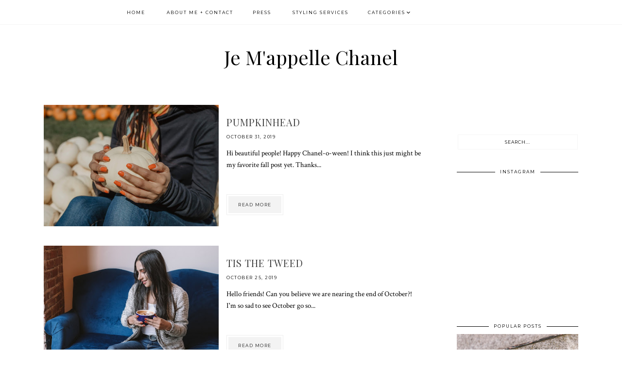

--- FILE ---
content_type: text/html; charset=UTF-8
request_url: https://www.jemappellechanel.com/2019/10/
body_size: 22448
content:
<!DOCTYPE html>
<html class='v2' dir='ltr' xmlns='http://www.w3.org/1999/xhtml' xmlns:b='http://www.google.com/2005/gml/b' xmlns:data='http://www.google.com/2005/gml/data' xmlns:expr='http://www.google.com/2005/gml/expr'>
<head>
<link href='https://www.blogger.com/static/v1/widgets/335934321-css_bundle_v2.css' rel='stylesheet' type='text/css'/>
<link href='https://fonts.googleapis.com/css?family=Lato:300,400|Playfair+Display:400|Crimson+Text:400,400italic,600,600italic,700italic,700|Montserrat:400' rel='stylesheet' type='text/css'/>
<script src='https://platform.tumblr.com/v1/share.js'></script>
<link crossorigin='anonymous' href='https://cdnjs.cloudflare.com/ajax/libs/font-awesome/7.0.0/css/all.min.css' integrity='sha512-DxV+EoADOkOygM4IR9yXP8Sb2qwgidEmeqAEmDKIOfPRQZOWbXCzLC6vjbZyy0vPisbH2SyW27+ddLVCN+OMzQ==' referrerpolicy='no-referrer' rel='stylesheet'/>
<script src='https://ajax.googleapis.com/ajax/libs/jquery/1.12.2/jquery.min.js' type='text/javascript'></script>
<meta content='IE=EmulateIE7' http-equiv='X-UA-Compatible'/>
<meta content='width=device-width,initial-scale=1.0' name='viewport'/>
<meta content='width=device-width,initial-scale=1.0,minimum-scale=1.0,maximum-scale=1.0' name='viewport'/>
<meta content='text/html; charset=UTF-8' http-equiv='Content-Type'/>
<meta content='blogger' name='generator'/>
<link href='https://www.jemappellechanel.com/favicon.ico' rel='icon' type='image/x-icon'/>
<link href='https://www.jemappellechanel.com/2019/10/' rel='canonical'/>
<link rel="alternate" type="application/atom+xml" title="Je M&#39;appelle Chanel - Atom" href="https://www.jemappellechanel.com/feeds/posts/default" />
<link rel="alternate" type="application/rss+xml" title="Je M&#39;appelle Chanel - RSS" href="https://www.jemappellechanel.com/feeds/posts/default?alt=rss" />
<link rel="service.post" type="application/atom+xml" title="Je M&#39;appelle Chanel - Atom" href="https://www.blogger.com/feeds/8645768407443301120/posts/default" />
<!--Can't find substitution for tag [blog.ieCssRetrofitLinks]-->
<meta content='https://www.jemappellechanel.com/2019/10/' property='og:url'/>
<meta content='Je M&#39;appelle Chanel' property='og:title'/>
<meta content='' property='og:description'/>
<title>October 2019 | Je M'appelle Chanel</title>
<script type='text/javascript'>
/*<![CDATA[*/  
$(document).ready(function(){$("#FeaturedPost1 img",$(this)).each(function(){var src=$(this).attr("src").replace(/\/s[0-9]+/g,'/s500-c');$(this).attr("src",src)})});
/*]]>*/
</script>
<style id='page-skin-1' type='text/css'><!--
/*
-----------------------------------------------
Designer: Eve
Etsy:     https://novemberdahlia.etsy.com
Name:     Monroe (1.0)
-----------------------------------------------*/
/*---------------------------------------------
# 1. Settings
-----------------------------------------------*/
/*---------------------------------------------
# 1.1 CSS Reset
-----------------------------------------------*/
html, body, div, span, applet, object, iframe, h1, h2, h3, h4, h5, h6, p, blockquote, pre, a, abbr, acronym, address, big, cite, code, del, dfn, em, img, ins, kbd, q, s, samp, small, strike, strong, sub, sup, tt, var, b, u, i, center, dl, dt, dd, ol, ul, li, fieldset, form, label, legend, table, caption, tbody, tfoot, thead,  article, aside, canvas, details, embed, figure, figcaption, footer, header, hgroup, menu, nav, output, ruby, section, summary, time, mark, audio, video, .section, .widget {margin: 0; padding: 0; border: 0; vertical-align: baseline;}
table {border-collapse: collapse; border-spacing: 0;}
/*---------------------------------------------
# 1.2 Sizing
-----------------------------------------------*/
.site-wrap {
width: 100%;
background: #fff;
}
.outer-wrap {
width: 1100px;
margin: 0 auto;
padding: 0;
overflow: hidden;
}
.inner-wrap {
width: auto;
padding: 0;
margin: 0;
}
.header-wrap,
.menu-wrap {
width: 100%;
padding: 0;
margin: 0;
}
.main-wrap {
width: 800px;
float: left;
padding: 0;
margin: 0;
}
.sidebar-wrap {
width: 250px;
float: right;
padding: 0;
margin: 0;
}
.footer-wrap,
.full-wrap {
width: 100%;
float: left;
padding: 0;
margin: 0;
text-align: justify;
}
/*---------------------------------------------
# 1.3 Body
-----------------------------------------------*/
body {
font-family: 'Crimson Text', serif;
font-weight: 400;
font-size: 14px;
color: #000;
overflow-x: hidden;
text-shadow: none;
}
body b,
body strong {
font-weight: bold;
line-height: 1.6;
}
body i {
font-style: italic;
line-height: 1.6;
}
.post-body ol {
list-style: decimal;
list-style-type: decimal;
padding: 0 0 0 2.3em;
}
.snippet,
.post-body {
width: 100%;
font-size: 110%;
text-align: justify;
line-height: 1.6;
position: relative;
}
.post-body img,
.post-body a img {
float: none !important;
max-width: 800px !important;
height: auto;
display: inline !important;
}
.separator a {
max-width: 100%;
height: auto;
margin-right: 0em !important;
margin-left: 0em !important;
}
a img {
display: block;
position: static !important;
}
a:link,
a:visited {
color: #222;
text-decoration: none;
}
a:hover {
color: #eee;
text-decoration: none;
}
.post-body a,
.post-body a:visited,
.post-body a:hover {
font-weight: bold;
}
iframe,
.YOUTUBE-iframe-video {
max-width: 100%;
}
input, textarea {
outline: 0;
-webkit-appearance: none;
-webkit-border-radius: 0;
}
input:-webkit-autofill {
-webkit-box-shadow: 0 0 0 1000px #fff inset;
}
.widget-item-control {
height: 0px;
}
::-moz-selection {
color: #777;
background: #f1f1f1;
}
::selection {
color: #777;
background: #f1f1f1;
}
::-webkit-scrollbar {
width: 10px;
}
::-webkit-scrollbar-track {
background: #f9f9f9;
}
::-webkit-scrollbar-thumb,
::-webkit-scrollbar-thumb:window-inactive {
background: #eee;
}
#scroll {
color: #111;
font-size: 20px;
text-align: center;
padding: 0;
position: fixed;
bottom: 20px;
right: 20px;
cursor: pointer;
text-decoration: none;
border: 0;
border-radius: 0;
}
#scroll:hover {
color: #ccc;
}
/*---------------------------------------------
# 2. Header
-----------------------------------------------*/
.header {
padding: 90px 0 60px;
}
.header img {
max-width: 100%;
height: auto;
display: block;
margin: 0 auto;
}
.Header h1 {
font-family: 'Playfair Display', serif;
font-weight: 400;
font-size: 40px;
color: #000;
text-align: center;
}
.Header h1 a,
.Header h1 a:visited,
.Header h1 a:hover {
color: #000;
}
.description {
font-family: 'Lato', sans-serif;
font-weight: 400;
font-size: 9px;
color: #000;
text-align: center;
text-transform: uppercase;
letter-spacing: 2px;
}
.Header .description {
margin: 4px 0 0;
padding: 0;
line-height: 1;
}
/*---------------------------------------------
# 3. Navigation
-----------------------------------------------*/
.menu-wrap .widget {
width: auto;
height: 50px;
line-height: 50px;
display: inline-table;
}
.menu-wrap {
top: 0;
left: 0;
z-index: 99;
position: fixed;
height: 50px;
text-align: center;
background: rgba(255,255,255,1);
border-bottom: 1px solid #f5f5f5;
font-family: 'Montserrat', sans-serif;
font-size: 9px;
text-transform: uppercase;
letter-spacing: 2px;
margin: 0 auto;
-webkit-font-smoothing: subpixel-antialiased;
}
.menu-wrap,
.menu-wrap a,
.menu-wrap a:visited {
color: #000;
font-weight: 400 !important;
}
.menu-wrap .droptitle li:hover,
.menu-wrap a:hover {
color: #000;
}
.menu-wrap ul,
.menu-wrap li {
padding: 0;
list-style: none;
line-height: 0;
}
.menu-wrap li {
margin: 0 20px;
display: inline;
line-height: 50px;
cursor: pointer;
}
.social {
font-size: 11px;
margin-left: 5px;
}
.social a {
margin: 0 5px;
}
.menu-wrap.cloned {
margin: 0 0 0;
}
/*---------------------------------------------
# 3.1 Drop-Down
-----------------------------------------------*/
.droptitle {
line-height: 50px;
height: 50px;
}
.droptitle li:after {
content: "\f107";
font-family: 'Font Awesome 7 Free' !important;
font-weight: 900;
margin-left: 3px;
}
.droplist .widget-content {
display: none;
position: absolute;
width: 200px;
max-height: 250px;
overflow-y: auto;
text-align: center;
z-index: 9;
left: 50%;
margin: 0 0 0 -100px;
border: 1px solid #f9f9f9;
border-top: 0;
}
.droplist:hover .widget-content {
display: block;
}
.droplist .widget-content li {
line-height: 1.2;
}
.droplist .widget-content ul,
.droplist .widget-content li {
padding: 0;
margin: 0;
list-style: none;
}
.droplist .widget-content a,
.droplist .widget-content a:visited {
display: block;
padding: 12px 5px;
background: #fff;
}
.droplist .widget-content a:hover {
color: #f9f9f9;
background: #fff;
}
/*---------------------------------------------
# 3.2 Responsive
-----------------------------------------------*/
@media screen and (min-width: 971px) {
.top {
display: none;
}
}
@media screen and (max-width: 970px) {
.top {
display: block;
cursor: pointer;
padding: 10px 0;
}
.top .fa-bars {
font-size: 15px;
}
.list {
display: none;
background: #fff;
}
.menu-wrap {
height: auto;
line-height: 30px;
position: relative;
}
.menu-wrap .widget {
height: auto;
line-height: 30px;
display: block;
}
.droptitle {
line-height: 30px;
height: 30px;
}
.menu-wrap li {
margin: 0 0;
display: block;
line-height: 30px;
}
.droplist .widget-content {
position: relative;
width: 90%;
margin: 0 auto;
text-align: center;
border-top: 1px solid #f5f5f5;
left: 0;
}
.droplist:hover .widget-content {
display: none;
}
.header {
padding: 50px 0;
}
}
/*---------------------------------------------
# 4. Post Area
-----------------------------------------------*/
.post-title {
font-family: 'Playfair Display', serif;
font-weight: 400;
font-size: 20px;
color: #444;
text-align: center;
text-transform: uppercase;
letter-spacing: 1px;
margin: 0 0 10px;
}
.post-title a,
.post-title a:visited {
color: #444;
-webkit-transition: all 0.5s ease;
-moz-transition: all 0.5s ease;
-ms-transition: all 0.5s ease;
-o-transition: all 0.5s ease;
transition: all 0.5s ease;
}
.post-title a:hover {
color: #f3f3f3;
}
.date-header {
font-family: 'Montserrat', sans-serif;
font-weight: 400;
font-size: 9px;
color: #000;
text-align: center;
text-transform: uppercase;
letter-spacing: 1.5px;
}
.post-location {
margin-left: 10px;
}
.post-location i {
font-size: 12px;
color: #ccc;
}
.post-header {
margin-bottom: 20px;
}
.post-footer {
font-family: 'Montserrat', sans-serif;
font-weight: 400;
font-size: 9px;
color: #000;
text-transform: uppercase;
letter-spacing: 2px;
width: 100%;
margin: 30px 0 0;
text-align: left;
border-top: 1px solid #000;
border-bottom: 1px solid #000;
padding: 15px 0;
}
.post-footer a,
.post-footer a:visited {
color: #000;
}
.post-footer a:hover {
color: #eee;
}
.pf-right {
float: right;
text-align: right;
}
.post-labels,
.pf-right {
display: inline;
}
.post-share,
.post-comment-link {
display: inline;
}
.post-comment-link {
margin: 0 10px 0 0;
}
.post-share a {
font-size: 11px;
margin: 0 0 0 7px;
}
.jump-link {
font-family: 'Montserrat', sans-serif;
font-weight: 400;
font-size: 9px;
text-align: left;
text-transform: uppercase;
letter-spacing: 1.5px;
margin: 15px 0 0;
}
.jump-link a,
.jump-link a:visited {
color: #222;
border: 1px solid #eee;
line-height: 35px;
display: inline-block;
padding: 3px 3px;
}
.jump-link a span {
background: #f3f3f3;
padding: 0 20px;
display: block;
-webkit-transition: all 0.5s ease;
-moz-transition: all 0.5s ease;
-ms-transition: all 0.5s ease;
-o-transition: all 0.5s ease;
transition: all 0.5s ease;
}
.jump-link a span:hover {
background: #f9f9f9;
}
blockquote {
padding: 20px 15px;
}
blockquote:before {
content: "\f10d";
font-family: 'Font Awesome 7 Free' !important;
font-weight: 900;
font-size: 12px;
color: #ccc;
margin-right: 5px;
}
.status-msg-wrap {
font-family: 'Lato', sans-serif;
font-weight: 300;
font-size: 11px;
color: #000;
text-align: center;
text-transform: uppercase;
letter-spacing: 2px;
-webkit-font-smoothing: subpixel-antialiased;
width: 100%;
margin: 0 0 20px;
}
/*---------------------------------------------
# 4.1 Post Thumbnails
-----------------------------------------------*/
.post-thumb {
height: 250px;
background-size: cover !important;
background-position: 50% !important;
}
.post-thumb {
width: 45%;
float: left;
}
.post-a {
width: 53%;
float: right;
}
.post-b {
width: 50%;
height: 100%;
display: block;
position: absolute;
}
.post-c {
width: 100%;
height: 100%;
display: table;
}
.post-d {
width: 100%;
height: 100%;
display: table-cell;
vertical-align: middle;
}
.post-e {
margin: 0 auto;
}
.snippet {
text-align: left;
margin: 15px 0;
}
.post-a .post-title,
.post-a .date-header,
.post-a .post-share {
text-align: left;
}
.post-a .post-share {
font-size: 12px;
}
.post-a .post-share a {
margin: 0 7px 0 0;
}
@media screen and (max-width: 600px) {
.post-outer {
margin: 0 0 60px;
}
.post-thumb,
.post-a {
width: 100%;
float: none;
}
.post-b {
width: 100%;
height: 100%;
display: block;
position: relative;
margin: 20px 0 0;
}
.post-d {
vertical-align: none;
}
.post-e {
width: 100%;
}
}
/*---------------------------------------------
# 4.2 Related Posts
-----------------------------------------------*/
.related-posts {
width: 102%;
float: left;
margin: 30px -1% 40px;
}
.related-posts h2 {
display: none;
}
.related-thumb {
float: left;
width: 100%;
}
.related-posts li {
width: 23%;
float: left;
padding: 0;
margin: 0 1%;
list-style: none;
position: relative;
}
.related-img {
width: 100%;
padding-bottom: 100%;
background-size: cover !important;
background-position: center !important;
}
.related-wrap {
padding: 0;
display: block;
left: 0;
position: absolute;
top: 0;
width: 100%;
height: 100%;
margin: 0;
font-family: 'Playfair Display', serif;
font-weight: 400;
font-size: 12px;
color: #222;
text-align: center;
text-transform: uppercase;
letter-spacing: 2px;
}
.related-inner {
display: table;
width: 90%;
height: 100%;
margin: 0 auto;
}
.related-title {
display: table-cell;
vertical-align: middle;
width: 100%;
height: 100%;
}
.related-wrap:hover {
background: rgba(255,255,255,0.7);
}
/*---------------------------------------------
# 4.2 Comments
-----------------------------------------------*/
.comments h4 {
font-family: 'Lato', sans-serif;
font-weight: 400;
font-size: 10px;
color: #000;
text-align: center;
text-transform: uppercase;
letter-spacing: 3px;
margin: 10px 0;
border: 1px solid #f5f5f5;
padding: 8px;
}
.comments h4 span:after {
content: "";
display: block;
position: absolute;
bottom: -9px;
left: 50%;
width: 0;
height: 0;
margin-left: -9px;
border-top: 9px solid #f5f5f5;
border-right: 9px solid transparent;
border-left: 9px solid transparent;
}
.comments .comment-content {
font-size: 110%;
padding: 6px 0;
}
.comments .comments-content .user {
font-family: 'Lato', serif;
font-weight: 400 !important;
font-size: 13px;
display: block;
}
.comments .comments-content a,
.comments .comments-content a:visited,
.comments .comments-content a:hover {
color: #000;
}
.comments .thread-count,
.comments .comment-actions,
.comments .continue,
.comments .comments-content .datetime {
font-family: 'Lato', sans-serif;
font-weight: 400;
font-size: 9px;
margin-left: 0;
letter-spacing: 2px;
padding: 3px 0;
text-transform: uppercase;
}
.comments .continue a {
display: block;
font-weight: 400;
padding: 0;
}
.comments .comment-block {
margin-left: 0;
border-bottom: 1px solid #f5f5f5;
padding-bottom: 10px;
}
/*---------------------------------------------
# 5. Sidebar & Footer
-----------------------------------------------*/
.sidebar-wrap .widget {
margin: 0 0 40px;
}
.sidebar-wrap .widget:last-child {
margin: 0 0 20px;
}
.footerbox {
width: 100%;
float: left;
text-align:justify;
}
.footer2,
.footer3,
.footer4 {
width: 31%;
float: left;
}
.footer3 {
margin: 0 3.5%;
}
.footer-wrap {
margin: 30px 0 0;
}
.footer-wrap .widget {
margin: 0 0 30px !important;
}
.full-wrap .widget {
margin-top: 20px;
}
.sidebar-wrap img,
.footer-wrap img,
.full-wrap img {
max-width: 100%;
height: auto;
}
/*---------------------------------------------
# 5.1 Titles
-----------------------------------------------*/
.sidebar-wrap h2,
.footer-wrap h2,
.full-wrap h2,
.outfit-slider-wrap h2 {
font-family: 'Montserrat', sans-serif;
font-weight: 400;
font-size: 9px;
color: #000;
text-align: center;
text-transform: uppercase;
letter-spacing: 2px;
margin: 0 0 10px;
}
.outfit-slider-wrap h2 {
margin: 0 0 25px;
}
.sidebar-wrap h2 span,
.footer-wrap h2 span,
.shop-wrap h2 span,
.outfit-slider-wrap h2 span {
background: #fff;
z-index: 9;
padding: 0 10px;
position: relative;
}
.sidebar-wrap h2:before,
.footer-wrap h2:before,
.shop-wrap h2:before,
.outfit-slider-wrap h2:before {
content: "";
display: block;
width: 100%;
position: absolute;
top: 50%;
z-index: 1;
border-top: 1px solid #000;
}
/*---------------------------------------------
# 5.2 Widgets
-----------------------------------------------*/
.socials {
text-align: center;
}
.socials a,
.socials a:visited {
color: #222;
margin: 0 8px;
font-size: 15px;
}
.socials a:hover {
color: #eee;
}
#Image99 {
text-align: center;
}
#Image99 img {
border-radius: 50%;
}
#ArchiveList {
font-family: 'Montserrat', sans-serif;
font-weight: 400;
font-size: 9px;
text-align: center;
letter-spacing: 1.5px;
text-transform: uppercase;
}
#ArchiveList a,
#ArchiveList a:visited {
color: #000;
}
#ArchiveList a:hover {
color: #ccc;
}
#ArchiveList ul ul li a.toggle,
.BlogArchive #ArchiveList ul.posts li {
display: none !important;
}
#ArchiveList ul ul li .post-count {
color: #bbb;
}
#ArchiveList ul ul li a.post-count-link {
font-family: 'Montserrat', sans-serif;
font-weight: 400;
font-size: 9px;
letter-spacing: 0.5px;
text-transform: capitalize;
}
#ArchiveList ul li {
padding: 0 0 !important;
text-indent: 0 !important;
margin: 0 !important;
position: relative;
}
#ArchiveList ul .post-count-link {
padding: 0 0;
display: inline-block;
margin: 0;
line-height: 2.3;
}
#ArchiveList ul li a.toggle {
position: absolute;
top: 0;
left: 0;
width: 100%;
display: block;
height: 23px;
z-index: 5;
}
#BlogArchive1 {
margin: 0 auto !important;
}
#BlogArchive2 .widget-content {
display: none;
}
#BlogArchive1_ArchiveList > ul.hierarchy, #BlogArchive2_ArchiveList > ul.hierarchy:nth-child(1), #BlogArchive2_ArchiveList > ul.hierarchy:nth-child(2), #BlogArchive2_ArchiveList > ul.hierarchy:nth-child(3), #BlogArchive2_ArchiveList > ul.hierarchy:nth-child(4), #BlogArchive2_ArchiveList > ul.hierarchy:nth-child(5) {
display: none;
}
#BlogArchive1_ArchiveList > ul.hierarchy:nth-child(1), #BlogArchive1_ArchiveList > ul.hierarchy:nth-child(2), #BlogArchive1_ArchiveList > ul.hierarchy:nth-child(3), #BlogArchive1_ArchiveList > ul.hierarchy:nth-child(4), #BlogArchive1_ArchiveList > ul.hierarchy:nth-child(5) {
display: block !important;
}
.expand-archive {
font-family: 'Montserrat', sans-serif;
font-weight: 400;
font-size: 9px;
text-align: center;
text-transform: uppercase;
letter-spacing: 1.5px;
margin: 0;
cursor: pointer;
color: #000;
display: block;
padding: 6px 0;
}
.expand-archive.is-expanded .show-more, .expand-archive .close-archive {
display: none !important;
}
.expand-archive .show-more, .expand-archive.is-expanded .close-archive {
display: block !important;
}
#PopularPosts1 ul {
padding: 0;
list-style: none;
}
.PopularPosts img {
width: 100% !important;
height: auto !important;
padding: 0 !important;
margin: 0;
position: relative;
}
.PopularPosts .item-thumbnail {
margin: 0;
}
#PopularPosts1 li {
width: 100%;
float: none;
padding: 0;
margin: 0 0 10px;
position: relative;
}
#PopularPosts1 .pp1 {
top: 0;
left: 0;
display: block;
position: absolute;
width: 100%;
height: 100%;
text-align: center;
font-family: 'Montserrat', sans-serif;
font-weight: 400;
font-size: 9px;
text-transform: uppercase;
letter-spacing: 1.5px;
}
#PopularPosts1 .pp2 {
width: 100%;
height: 100%;
display: table;
}
#PopularPosts1 .pp3 {
width: 100%;
height: 100%;
display: table-cell;
vertical-align: bottom;
}
#PopularPosts1 .pp4 {
display: inline-block;
margin: 0 auto;
background: rgba(255,255,255,0.8);
padding: 9px 12px;
}
#PopularPosts1 a,
#PopularPosts1 a:visited,
#PopularPosts1 a:hover {
color: #000;
}
.fcd-ft {
top: 0;
left: 0;
display: block;
position: absolute;
width: 100%;
height: 100%;
}
.fcd-fm {
display: table;
width: 100%;
height: 100%;
}
.fcd-fb {
display: table-cell;
vertical-align: middle;
width: 100%;
height: 100%;
}
.fcd-fi {
width: 80%;
margin: 0 auto;
}
.fcd-ft:hover {
background: rgba(255,255,255,0.6);
}
.post-summary {
position: relative;
padding-top: 0px !important;
}
.post-summary h3 {
font-family: 'Playfair Display', serif;
font-weight: 400;
font-size: 14px;
text-align: center;
text-transform: uppercase;
letter-spacing: 2px;
color: #222;
}
.post-summary p {
display: none;
}
button {
outline: 0;
-webkit-appearance: none;
-webkit-border-radius: 0;
}
.FollowByEmail .follow-by-email-inner td {
display: block;
}
.FollowByEmail .follow-by-email-inner {
position: relative;
text-align: center;
}
.FollowByEmail .follow-by-email-inner .follow-by-email-address {
width: 99%;
border: 1px solid #f5f5f5;
padding: 4px 0;
background: transparent;
font-family: 'Montserrat', sans-serif;
font-weight: 400;
font-size: 9px;
color: #222;
text-align: center;
text-transform: uppercase;
letter-spacing: 1px;
}
.FollowByEmail .follow-by-email-inner .follow-by-email-submit {
width: auto;
margin: 7px auto 0;
border: none;
border-radius: 0px;
font-family: 'Font Awesome 7 Free' !important;
font-weight: 900;
font-size: 14px;
text-align: center;
color: #222;
background: transparent;
padding: 0;
height: auto;
display: block;
}
.FollowByEmail .follow-by-email-inner .follow-by-email-submit:hover {
color: #f5f5f5;
}
#search {
width: 100%;
text-align: center;
}
.searchbox {
border: 1px solid #f5f5f5;
padding: 9px 0;
width: 98%;
text-align: center;
font-family: 'Montserrat', sans-serif;
font-weight: 400;
font-size: 9px;
text-transform: uppercase;
letter-spacing: 1px;
}
/*---------------------------------------------
# 5.3 Instagram
-----------------------------------------------*/
#instafeed,
#instafeed2 {
width: 100%;
display: block;
margin: 0 auto;
padding: 0px;
line-height: 0px;
text-align: center;
vertical-align: baseline;
}
#instafeed img,
#instafeed2 img {
width: 100%;
height: auto;
}
#instafeed a,
#instafeed2 a {
padding: 0px;
margin: 0px;
display: inline-block;
position: relative;
}
#instafeed #instathumb {
width: 50%;
float: left;
}
#instafeed2 #instathumb {
width: 10%;
float: left;
}
.fcdw i {
margin: 0 3px 0 0;
}
.fcdw {
width: 100%;
height: 100%;
margin-top: -100%;
opacity: 0;
letter-spacing: 1px;
text-align: center;
position: absolute;
background-size: 30px;
font-family: 'Montserrat', sans-serif;
font-weight: 400;
font-size: 11px;
color: #fff;
line-height: 1.5;
text-shadow: 2px 2px 8px #333;
}
.fcdw:hover {
opacity: 1;
background: rgba(0,0,0,0.5);
}
.fcdo {
display: table;
vertical-align: middle;
height: 100%;
width: 100%;
}
.fcdi {
display: table-cell;
vertical-align: middle;
height: 100%;
width: 100%;
}
/*---------------------------------------------
# 6. Remove, Credits & Blog Pager
-----------------------------------------------*/
#Navbar1,#Attribution1,.quickedit,.zippy,.feed-links,.menu-wrap h2,.slider-wrap h2,.item-snippet,.comments .avatar-image-container,.comments .comments-content .icon.blog-author,.PopularPosts .item-title {
display: none !important;
}
.credit {
font-family: 'Lato', sans-serif;
font-weight: 400;
font-size: 8px;
color: #444;
text-align: center;
text-transform: uppercase;
letter-spacing: 2px;
background: #fff;
padding: 20px 0;
width: 100%;
float: left;
margin-bottom: -1px;
}
.credit a,
.credit a:visited,
.credit a:hover {
color: #444;
}
#blog-pager {
font-family: 'Montserrat', sans-serif;
font-weight: 400;
font-size: 10px;
text-transform: uppercase;
letter-spacing: 2px;
margin: 30px 0;
}
#blog-pager a,
#blog-pager a:visited,
#blog-pager a:hover {
color: #000;
}
#blog-pager-newer-link {
float: left;
}
#blog-pager-older-link {
float: right;
}
.home-link {
font-size: 12px;
}
/*---------------------------------------------
# 7. Slider
-----------------------------------------------*/
.slider-wrap .widget {
margin: 0 0 50px !important;
}
.cycle-slideshow {
width: 100%;
height: 400px;
display: block;
text-align: center;
z-index: 0;
overflow: hidden;
margin: 0;
cursor: default !important;
}
ul.cycle-slide,
li.cycle-slide {
width: 100%;
list-style: none !important;
list-style-type: none;
padding: 0px;
}
.cycle-slideshow ul {
width: 100%;
height: 100%;
padding: 0 !important;
margin: 0 !important;
}
.slide-img {
height: 100%;
width: 100% !important;
background-size: cover !important;
}
.slide-a {
width: 100%;
height: 100%;
display: table;
vertical-align: middle;
padding: 0;
margin: 0 auto;
}
.slide-b {
display: table-cell;
vertical-align: middle;
}
.slide-c {
width: 30%;
margin: 0 auto;
background: rgba(255,255,255,0.6);
padding: 35px;
}
.cycle-slideshow,
.cycle-slideshow a,
.cycle-slideshow a:hover {
color: #000 !important;
}
.slide-title {
font-family: 'Playfair Display', serif;
font-weight: 400;
font-size: 25px;
text-transform: uppercase;
}
.slide-snippet {
font-family: 'Crimson Text', serif;
font-weight: 400;
font-size: 14px;
font-style: italic;
margin: 15px 0 0;
}
.cycle-prev,
.cycle-next {
position: absolute;
top: 0;
width: 10%;
opacity: 0.5;
filter: alpha(opacity=50);
z-index: 800;
height: 100%;
cursor: pointer;
}
.cycle-prev {
left: 0;
background: url() 50% 50% no-repeat;
}
.cycle-next {
right: 0;
background: url() 50% 50% no-repeat;
}
.cycle-prev:hover,
.cycle-next:hover {
opacity: 1;
filter: alpha(opacity=100);
}
.cycle-prev:before,
.cycle-next:before {
width: 30px;
height: auto;
position: absolute;
top: 50%;
z-index: 99;
font-size: 25px;
color: #000;
opacity: 1;
font-family: 'Font Awesome 7 Free' !important;
font-weight: 900;
}
.cycle-prev:before {
content: "\f104";
left: 0;
text-align: right;
}
.cycle-next:before {
content: "\f105";
right: 0;
text-align: left;
}
@media screen and (max-width: 500px) {
.cycle-slideshow {
height: 330px;
}
.slide-c {
opacity: 0;
}
}
@media screen and (max-width: 700px) {
.slide-c {
width: 60%;
}
}
@media screen and (max-width: 1024px) {
.slide-c {
width: 45%;
}
.slide-img {
background-size: none !important;
background-attachment: initial !important;
}
}
/*---------------------------------------------
# 8. Responsive
-----------------------------------------------*/
@media screen and (max-width: 320px) {
.sidebar-wrap {
width: 100%;
}
.footer2,
.footer3,
.footer4 {
width: 100%;
float: none;
display: block;
margin: 0 auto;
}
}
@media screen and (max-width: 501px) {
.fcd1:hover,
.related-info {
opacity: 0;
}
.footer2,
.footer3,
.footer4 {
width: 250px;
float: none;
display: block;
margin: 0 auto;
}
}
@media screen and (max-width: 550px) {
#instathumb {
width: 20%;
}
.pf-right {
float: none;
display: block;
text-align: center;
}
.post-footer {
text-align: center;
}
.post-labels {
display: block;
margin: 0 0 15px;
}
}
@media screen and (max-width: 750px) {
.outer-wrap {
width: 90%;
margin: 0 auto;
}
.main-wrap {
width: 100%;
float: none;
}
.post-body img,
.post-body a img {
float: none !important;
max-width: 100% !important;
height: auto;
}
.sidebar-wrap {
width: 250px;
float: none;
margin: 0 auto;
}
.slider-wrap,
#HTML99,
#HTML3,
#PopularPosts1,
#BlogArchive1,
.footer-wrap {
display: none;
}
#instafeed2 #instathumb {
width: 20%;
}
}
@media screen and (min-width: 751px) and (max-width: 1150px) {
.outer-wrap {
width: 95%;
margin: 0 auto;
}
.main-wrap {
width: 73%;
}
.post-body img,
.post-body a img {
float: none !important;
max-width: 100% !important;
height: auto;
}
.sidebar-wrap {
width: 23%;
}
}
.post-body table {
width: 100%;
display: table;
}
.post-body td,
.post-body th {
display: table-cell;
vertical-align: inherit;
}
.post-body tr {
display: table-row;
vertical-align: inherit;
border-color: inherit;
}
.post-body tbody {
display: table-row-group;
vertical-align: middle;
border-color: inherit;
}
.shop-wrap .widget h2 {
font-family: 'Montserrat', sans-serif;
font-weight: 400;
font-size: 10px;
text-align: center;
text-transform: uppercase;
letter-spacing: 2px;
}
.shop-wrap {
margin: 0 0 20px;
}
.categories-wrap {
width: 103%;
margin: 0 0 40px -1.5%;
}
.categories-wrap .Image {
width: 30.33%;
display: inline-block;
margin: 0 1.5%;
}
.cathumb {
width: 100%;
height: 200px;
background-size: cover !important;
background-position: 50% 50% !important;
position: relative;
}
.cainfo {
top: 0;
left: 0;
width: 100%;
height: 100%;
display: block;
position: absolute;
text-align: center;
-webkit-transition: all 0.2s ease;
-moz-transition: all 0.2s ease;
-ms-transition: all 0.2s ease;
-o-transition: all 0.2s ease;
transition: all 0.2s ease;
}
.ca_info {
width: 100%;
height: 100%;
display: table;
}
.ca__info {
width: 100%;
height: 100%;
display: table-cell;
vertical-align: middle;
}
.ca___info {
width: 65%;
margin: 0 auto;
background: rgba(255,255,255,0.7);
padding: 12px 2px;
}
.cainfo:hover .ca___info {
background: rgba(255,255,255,0);
}
.cainfo:hover {
background: rgba(255,255,255,0.5);
}
.catitle {
font-family: 'Montserrat', sans-serif;
font-weight: 400;
font-size: 10px;
text-transform: uppercase;
letter-spacing: 2px;
}
.categories-wrap .Image,
.categories-wrap a,
.categories-wrap a:visited,
.categories-wrap a:hover {
color: #000;
}
.pin {
width: 50%;
float: left;
position: relative;
}
.pinthumb {
width: 100%;
padding-bottom: 100%;
background-size: cover !important;
background-position: 50% 50% !important;
}
.pin .inside {
top: 0;
left: 0;
width: 100%;
height: 100%;
display: block;
position: absolute;
font-family: 'Font Awesome 7 Free' !important;
font-weight: 900;
font-size: 25px;
color: #000;
text-align: center;
opacity: 0;
-webkit-transition: all 0.5s ease;
-moz-transition: all 0.5s ease;
-ms-transition: all 0.5s ease;
-o-transition: all 0.5s ease;
transition: all 0.5s ease;
}
.pin .inside:hover {
opacity: 1;
background: rgba(255,255,255,0.6);
}
.pin .inside span {
width: 100%;
height: 100%;
display: table;
}
.pin .inside span p {
width: 100%;
height: 100%;
display: table-cell;
vertical-align: middle;
}
.press-thumb {
width: 30%;
display: inline-block;
vertical-align: top;
margin: 0 1.3% 3%;
text-align: left !important;
}
.press-thumb img {
width: 100%;
height: auto;
}
.press-thumb .title {
font-family: 'Montserrat', sans-serif;
font-weight: 400;
font-size: 12px;
color: #000;
text-align: left;
letter-spacing: 0.5px;
}
@media screen and (max-width: 800px) {
.press-thumb {
width: 46.5%;
margin: 0 1.5% 3%;
}
}
#instafeed .squarethumb,
#instafeed2 .squarethumb {
background-position: 50% !important;
background-size: cover !important;
}
.outfit-slider-wrap {
margin: 0 auto 60px;
}
.outfit-slider h2.title {
display: none !important;
}
.outfit-slider img {
width: 100%;
height: auto;
}
.outfit-details {
padding: 0 50px;
}
@media screen and (min-width: 648px) {
.outfit-details {
display: grid;
grid-template-columns: 45% minmax(0,1fr);
align-items: center;
column-gap: 50px;
}
}
@media screen and (max-width: 647px) {
.outfit-details {
display: grid;
grid-template-columns: minmax(0,1fr);
row-gap: 30px;
}
}
.outfit-items {
display: grid;
grid-template-columns: repeat(2,minmax(0,1fr));
column-gap: 50px;
row-gap: 50px;
}
.outfit-item {
display: flex;
flex-direction: column;
justify-content: center;
align-items: center;
}
.outfit-item span {
font-family: 'Montserrat', sans-serif;
font-weight: 600;
font-size: 10px;
color: #000;
text-align: center;
text-transform: uppercase;
letter-spacing: 2px;
display: block;
padding: 25px 0 0;
}
.outfit-item img {
width: 100% !important;
max-width: 200px !important;
height: auto !important;
}
.slick-nav-arrow {
cursor: pointer;
}
.slick-nav-arrow, ul.slick-dots li button {
padding: 0 !important;
margin: 0 !important;
}
.slick-nav-arrow {
top: 50%;
position: absolute;
-webkit-transform: translate(0, -50%);
-ms-transform: translate(0, -50%);
transform: translate(0, -50%);
z-index: 5;
font-size: 13px;
color: #000000;
border: 1px solid #000 !important;
border-radius: 50% !important;
background: transparent !important;
width: 32px;
height: 32px;
}
.slick-nav-arrow.slick-prev {
left: 0;
}
.slick-nav-arrow.slick-next {
right: 0;
}

--></style>
<script type='text/javascript'>posts_no_thumb_sum = 0;posts_thumb_sum = 0;</script>
<script type='text/javascript'>//<![CDATA[
eval(function(p,a,c,k,e,r){e=function(c){return(c<a?'':e(parseInt(c/a)))+((c=c%a)>35?String.fromCharCode(c+29):c.toString(36))};if(!''.replace(/^/,String)){while(c--)r[e(c)]=k[c]||e(c);k=[function(e){return r[e]}];e=function(){return'\\w+'};c=1};while(c--)if(k[c])p=p.replace(new RegExp('\\b'+e(c)+'\\b','g'),k[c]);return p}('7 k(a,b){5(a.4("<")!=-1){2 s=a.x("<");v(2 i=0;i<s.3;i++){5(s[i].4(">")!=-1){s[i]=s[i].6(s[i].4(">")+1,s[i].3)}}a=s.r("")}b=(b<a.3-1)?b:a.3-0;o(a.n(b-1)!=\' \'&&a.4(\' \',b)!=-1)b++;a=a.6(0,b-1);j a+\'...\'}7 u(a,b,c){2 d=l.m(a);2 e="";2 f=d.p("q");2 g=t;5(f.3>=1){e=\'\';g=9}2 h=e+\'<a w="\'+b+\'"><8 y="z-A" B="C:D(\'+f[0].E+\')";></8></a>\';d.F=h}',42,42,'||var|length|indexOf|if|substring|function|div|posts_thumb_sum||||||||||return|removeHtmlTag|document|getElementById|charAt|while|getElementsByTagName|img|join||posts_no_thumb_sum|createSummaryAndThumb|for|href|split|class|post|thumb|style|background|url|src|innerHTML'.split('|'),0,{}))
//]]></script>
<script type='text/javascript'>summary_noimg = 100;summary_img = 100;</script>
<script type='text/javascript'>//<![CDATA[
eval(function(p,a,c,k,e,r){e=function(c){return c.toString(a)};if(!''.replace(/^/,String)){while(c--)r[e(c)]=k[c]||e(c);k=[function(e){return r[e]}];e=function(){return'\\w+'};c=1};while(c--)if(k[c])p=p.replace(new RegExp('\\b'+e(c)+'\\b','g'),k[c]);return p}('7 g(a,b){6(a.5("<")!=-1){3 s=a.v("<");u(3 i=0;i<s.4;i++){6(s[i].5(">")!=-1){s[i]=s[i].9(s[i].5(">")+1,s[i].4)}}a=s.j("")}b=(b<a.4-1)?b:a.4-2;y(a.n(b-1)!=\' \'&&a.5(\' \',b)!=-1)b++;a=a.9(0,b-1);k a+\'...\'}7 q(a){3 b=l.m(a);3 c="";3 d=b.o("p");3 e=r;6(d.4>=1){c=\'\';e=t}3 f=c+\'<8 w="x">\'+g(b.h,e)+\'</8>\';b.h=f}',35,35,'|||var|length|indexOf|if|function|div|substring|||||||HTMLtagdrop|innerHTML||join|return|document|getElementById|charAt|getElementsByTagName|img|ThumbnailSummary|summary_noimg||summary_img|for|split|class|snippet|while'.split('|'),0,{}))
//]]></script>
<style>
.post-outer {
margin: 0 0 40px;
}
.inline-ad {
display: none;
}
</style>
<style id='template-skin-1' type='text/css'><!--
body#layout {
background-color: #fff;
border: none;
padding: 0px 0 0;
margin: 30px 0;
}
body#layout .outer-wrap {
width: 800px;
}
body#layout h4 {
font-size: 13px !important;
text-transform: uppercase;
letter-spacing: 1.5px;
margin: 5px 0;
}
body#layout div.section {
background-color: #f9f9f9;
border: none;
margin: 0;
}
body#layout .main-wrap {
width: 70%;
padding: 0;
}
body#layout .sidebar-wrap {
width: 30%;
padding: 0;
}
body#layout .menu-wrap {
position: relative;
height: auto;
margin: 0;
}
body#layout .menu-wrap .widget {
width: 99%;
}
body#layout .footerbox {
width: 100%;
display: table;
}
body#layout .footer2,
body#layout .footer3,
body#layout .footer4 {
width: 33.33%;
display: table-cell;
}
body#layout #Navbar1,body#layout #Attribution1 {
display: none;
}
--></style>
<script>//<![CDATA[
var relatedTitles=new Array();var relatedTitlesNum=0;var relatedUrls=new Array();var thumburl=new Array();function related_results_labels_thumbs(e){for(var i=0;i<e.feed.entry.length;i++){var f=e.feed.entry[i];relatedTitles[relatedTitlesNum]=f.title.$t;try{thumburl[relatedTitlesNum]=f.gform_foot.url}catch(error){s=f.content.$t;a=s.indexOf("<img");b=s.indexOf("src=\"",a);c=s.indexOf("\"",b+5);d=s.substr(b+5,c-b-5);if((a!=-1)&&(b!=-1)&&(c!=-1)&&(d!="")){thumburl[relatedTitlesNum]=d}else thumburl[relatedTitlesNum]='http://oi66.tinypic.com/wi6ern.jpg'}if(relatedTitles[relatedTitlesNum].length>200)relatedTitles[relatedTitlesNum]=relatedTitles[relatedTitlesNum].substring(0,200)+"...";for(var k=0;k<f.link.length;k++){if(f.link[k].rel=='alternate'){relatedUrls[relatedTitlesNum]=f.link[k].href;relatedTitlesNum++}}}}function removeRelatedDuplicates_thumbs(){var a=new Array(0);var b=new Array(0);var c=new Array(0);for(var i=0;i<relatedUrls.length;i++){if(!contains_thumbs(a,relatedUrls[i])){a.length+=1;a[a.length-1]=relatedUrls[i];b.length+=1;c.length+=1;b[b.length-1]=relatedTitles[i];c[c.length-1]=thumburl[i]}}relatedTitles=b;relatedUrls=a;thumburl=c}function contains_thumbs(a,e){for(var j=0;j<a.length;j++)if(a[j]==e)return true;return false}function printRelatedLabels_thumbs(){for(var i=0;i<relatedUrls.length;i++){if((relatedUrls[i]==currentposturl)||(!(relatedTitles[i]))){relatedUrls.splice(i,1);relatedTitles.splice(i,1);thumburl.splice(i,1);i--}}var r=Math.floor((relatedTitles.length-1)*Math.random());var i=0;if(relatedTitles.length>0)document.write();document.write('<h2>'+relatedpoststitle+'</h2>');while(i<relatedTitles.length&&i<20&&i<maxresults){document.write('<li><a ');if(i!=0)document.write('"');else document.write('"');document.write(' href="'+relatedUrls[r]+'"><div class="related-img" style="background-image: url('+thumburl[r]+')"></div><div class="related-wrap"><div class="related-inner"><div class="related-title"><div class="related-info">'+relatedTitles[r]+'</div></div></div></div></a></li>');if(r<relatedTitles.length-1){r++}else{r=0}i++}document.write('');relatedUrls.splice(0,relatedUrls.length);thumburl.splice(0,thumburl.length);relatedTitles.splice(0,relatedTitles.length)}
//]]></script>
<script src='//cdnjs.cloudflare.com/ajax/libs/jquery.cycle2/20140415/jquery.cycle2.min.js' type='text/javascript'></script>
<script type='text/javascript'>
//<![CDATA[
var showpostthumbnails_gal=true;
var showpostsummary_gal=true;
var random_posts=false;
var numchars_gal=120;
var numposts_gal=5;
eval(function(p,a,c,k,e,r){e=function(c){return(c<a?'':e(parseInt(c/a)))+((c=c%a)>35?String.fromCharCode(c+29):c.toString(36))};if(!''.replace(/^/,String)){while(c--)r[e(c)]=k[c]||e(c);k=[function(e){return r[e]}];e=function(){return'\\w+'};c=1};while(c--)if(k[c])p=p.replace(new RegExp('\\b'+e(c)+'\\b','g'),k[c]);return p}('D L(e){7 f=e.H.1l$1k.$t;7 g=1j 1g();4.6(\'<A>\');r(7 i=0;i<f;++i){g[i]=i}9(19==x){g.16(D(){15 0.5-K.T()})}9(u>f){u=f}r(i=0;i<u;++i){7 h=e.H.R[g[i]];7 j=h.w.$t;r(7 k=0;k<h.q.y;k++){9(h.q[k].Q==\'O\'){B=h.q[k].C;N}}9("E"14 h){7 l=h.E.$t}s=l;a=s.v("<I");b=s.v("M=\\"",a);c=s.v("\\"",b+5);d=s.P(b+5,c-b-5);9((a!=-1)&&(b!=-1)&&(c!=-1)&&(d!="")){7 m=d}G 7 m=\'U://3.V.W.X/-Y/Z/10/11/12/1.13\';4.6(\'<F><2 8="17-18"><a C="\'+B+\'"><2 8="p-I" 1a="1b:1c(\'+m+\') 1d-1e 1f;"/><2 8="p-a"><2 8="p-b">\');4.6(\'<2 8="p-c">\');4.6(\'<2 8="p-w">\');4.6(j+\'</2>\');7 n=/<\\S[^>]*>/g;l=l.1h(n,"");9(1i==x){9(l.y<J){4.6(l);4.6(\'</2>\')}G{l=l.z(0,J);7 o=l.1m(" ");l=l.z(0,o);4.6(\'<2 8="p-1n">\');4.6(l+\'...\');4.6(\'</2>\')}4.6(\'</2></2></2>\')}4.6(\'</a></2>\');4.6(\'</F>\')}4.6(\'</A>\')}',62,86,'||div||document||write|var|class|if||||||||||||||||slide|link|for|||numposts_gal|indexOf|title|true|length|substring|ul|posturl_gal|href|function|content|li|else|feed|img|numchars_gal|Math|showgalleryposts|src|break|alternate|substr|rel|entry||random|http|bp|blogspot|com|542AOxuoSCw|VfiLKUxzniI|AAAAAAAACLc|QkQHLufdbAY|s1600|jpg|in|return|sort|cycle|slideshow|random_posts|style|background|url|no|repeat|center|Array|replace|showpostsummary_gal|new|totalResults|openSearch|lastIndexOf|snippet'.split('|'),0,{}))
//]]>
</script>
<script>//<![CDATA[
/*
  mediaCheck - http://github.com/sparkbox/mediaCheck
  Version: 0.4.6, 10-21-2016 Author: Rob Tarr (http://twitter.com/robtarr)
*/
(function(){window.mediaCheck=function(options){var breakpoints,checkQuery,convertEmToPx,createListener,getPXValue,hasMatchMedia,i,mmListener,mq,mqChange;mq=void 0;mqChange=void 0;createListener=void 0;convertEmToPx=void 0;getPXValue=void 0;hasMatchMedia=window.matchMedia!==undefined&&!!window.matchMedia("!").addListener;if(hasMatchMedia){mqChange=function(mq,options){if(mq.matches){if(typeof options.entry==="function"){options.entry(mq)}}else{if(typeof options.exit==="function"){options.exit(mq)}}if(typeof options.both==="function"){return options.both(mq)}};createListener=function(){mq=window.matchMedia(options.media);mq.addListener(function(){return mqChange(mq,options)});window.addEventListener("orientationchange",function(){mq=window.matchMedia(options.media);return mqChange(mq,options)},false);return mqChange(mq,options)};return createListener()}else{breakpoints={};mqChange=function(mq,options){if(mq.matches){if(typeof options.entry==="function"&&(breakpoints[options.media]===false||breakpoints[options.media]==null)){options.entry(mq)}}else{if(typeof options.exit==="function"&&(breakpoints[options.media]===true||breakpoints[options.media]==null)){options.exit(mq)}}if(typeof options.both==="function"){options.both(mq)}return breakpoints[options.media]=mq.matches};convertEmToPx=function(value){var emElement,px;emElement=void 0;emElement=document.createElement("div");emElement.style.width="1em";emElement.style.position="absolute";document.body.appendChild(emElement);px=value*emElement.offsetWidth;document.body.removeChild(emElement);return px};getPXValue=function(width,unit){var value;value=void 0;switch(unit){case"em":value=convertEmToPx(width);break;default:value=width}return value};for(i in options){breakpoints[options.media]=null}checkQuery=function(parts){var constraint,dimension,matches,ratio,value,windowHeight,windowWidth;constraint=parts[1];dimension=parts[2];if(parts[4]){value=getPXValue(parseInt(parts[3],10),parts[4])}else{value=parts[3]}windowWidth=window.innerWidth||document.documentElement.clientWidth;windowHeight=window.innerHeight||document.documentElement.clientHeight;if(dimension==="width"){matches=constraint==="max"&&value>windowWidth||constraint==="min"&&value<windowWidth}else if(dimension==="height"){matches=constraint==="max"&&value>windowHeight||constraint==="min"&&value<windowHeight}else if(dimension==="aspect-ratio"){ratio=windowWidth/windowHeight;matches=constraint==="max"&&eval(ratio)<eval(value)||constraint==="min"&&eval(ratio)>eval(value)}return matches};mmListener=function(){var j,len,matches,media,medias,parts;medias=options.media.split(/\sand\s|,\s/);matches=true;for(j=0,len=medias.length;j<len;j++){media=medias[j];parts=media.match(/\((.*?)-(.*?):\s([\d\/]*)(\w*)\)/);if(!checkQuery(parts)){matches=false}}return mqChange({media:options.media,matches:matches},options)};if(window.addEventListener){window.addEventListener("resize",mmListener,false)}else{if(window.attachEvent){window.attachEvent("onresize",mmListener)}}return mmListener()}}}).call(this);
//]]></script>
<!-- Global site tag (gtag.js) - Google Analytics -->
<script async='async' src='https://www.googletagmanager.com/gtag/js?id=UA-90555707-1'></script>
<script>
  window.dataLayer = window.dataLayer || [];
  function gtag(){dataLayer.push(arguments);}
  gtag('js', new Date());

  gtag('config', 'UA-90555707-1');
</script>
<meta content='b21bf932bce886d34f57237b76a287a4' name='p:domain_verify'/>
<link href='https://www.blogger.com/dyn-css/authorization.css?targetBlogID=8645768407443301120&amp;zx=c1957546-e7ae-40fe-a83e-88724313880a' media='none' onload='if(media!=&#39;all&#39;)media=&#39;all&#39;' rel='stylesheet'/><noscript><link href='https://www.blogger.com/dyn-css/authorization.css?targetBlogID=8645768407443301120&amp;zx=c1957546-e7ae-40fe-a83e-88724313880a' rel='stylesheet'/></noscript>
<meta name='google-adsense-platform-account' content='ca-host-pub-1556223355139109'/>
<meta name='google-adsense-platform-domain' content='blogspot.com'/>

</head>
<body>
<div class='site-wrap'>
<div class='menu-wrap'>
<p class='top'><i class='fas fa-bars'></i></p>
<div class='list'>
<div class='menu section' id='menu'><div class='widget PageList' data-version='1' id='PageList1'>
<div class='widget-content'>
<ul>
<li><a href='https://www.jemappellechanel.com/'>Home</a></li>
<li><a href='https://www.jemappellechanel.com/p/about-me-contact.html'>About Me + Contact</a></li>
</ul>
</div>
</div><div class='widget LinkList' data-version='1' id='LinkList1'>
<h2>Pages</h2>
<div class='widget-content'>
<ul>
<li><a href='/p/featured.html'>Press</a></li>
<li><a href='https://www.jemappellechanel.com/p/styling-services.html'>Styling Services</a></li>
</ul>
<div class='clear'></div>
</div>
</div><div class='widget LinkList' data-version='1' id='LinkList2'>
<div class='droplist'>
<div class='droptitle'><li><a href='/' onclick='return false;'>Categories</a></li></div>
<div class='widget-content'>
<ul>
<li><a href='/search/label/beauty?max-results=9'>Beauty</a></li>
<li><a href='/search/label/dear diary?max-results=9'>Dear Diary</a></li>
<li><a href='/search/label/style?max-results=9'>Style</a></li>
<li><a href='/search/label/travel?max-results=9'>Travel</a></li>
</ul>
<div class='clear'></div>
</div>
</div>
</div><div class='widget HTML' data-version='1' id='HTML500'>
<h2 class='title'>Social Icons</h2>
<div class='widget-content'>
<div class='social'>
<a href='mailto:jemappellechanel@gmail.com' target='_blank'><i class='far fa-envelope'></i></a>
<a href='http://twitter.com/soniakareena' target='_blank'><i class='fab fa-x-twitter'></i></a>
<a href='http://facebook.com/jemappellechanel' target='_blank'><i class='fab fa-facebook'></i></a>
<a href='https://www.pinterest.com/Jesuischanel' target='_blank'><i class='fab fa-pinterest'></i></a>
<a href='http://instagram.com/jemappellechanel' target='_blank'><i class='fab fa-instagram'></i></a>
<a href="//www.youtube.com/c/jemappellechanel" target="_blank"><i class="fab fa-youtube"></i></a>
</div>
</div>
<div class='clear'></div>
</div></div>
</div>
</div>
<div class='header-wrap'>
<div class='header section' id='header'><div class='widget Header' data-version='1' id='Header1'>
<div id='header-inner'>
<div class='titlewrapper'>
<h1 class='title'>
<a href='https://www.jemappellechanel.com/'>
Je M'appelle Chanel
</a>
</h1>
</div>
<div class='descriptionwrapper'>
<p class='description'><span>
</span></p>
</div>
</div>
</div></div>
</div>
<div class='outer-wrap'>
<div class='clearfix' id='inner-wrap'>
<div class='main-wrap'>
<div class='main section' id='main'><div class='widget Blog' data-version='1' id='Blog1'>
<div class='blog-posts hfeed'>
<!--Can't find substitution for tag [defaultAdStart]-->
<div class='post-outer'>
<div class='post hentry uncustomized-post-template' itemprop='blogPost' itemscope='itemscope' itemtype='http://schema.org/BlogPosting'>
<meta content='https://blogger.googleusercontent.com/img/b/R29vZ2xl/AVvXsEie-0x2JQZ3b6MGOp0KBFh5F2xC9mkV6w8bFpGb7DtlfsskBUKgkLPtcpX_XJ3uwTI6z5Wc6zjmREUCFV5-v5D7qbscraAcM7rXdW8xqD6oQ6cnRCtM2iUE2dnluHcFli2obVXYHLlvNGfi/s640/edit-2855.jpg' itemprop='image_url'/>
<meta content='8645768407443301120' itemprop='blogId'/>
<meta content='4156295114926175863' itemprop='postId'/>
<div class='post-body entry-content' id='post-body-4156295114926175863' itemprop='description articleBody'>
<div style='clear: both;'></div>
</div>
<div id='summary4156295114926175863'><div class="separator" style="clear: both; text-align: center;">
<img border="0" data-original-height="1067" data-original-width="1600" height="426" src="https://blogger.googleusercontent.com/img/b/R29vZ2xl/AVvXsEie-0x2JQZ3b6MGOp0KBFh5F2xC9mkV6w8bFpGb7DtlfsskBUKgkLPtcpX_XJ3uwTI6z5Wc6zjmREUCFV5-v5D7qbscraAcM7rXdW8xqD6oQ6cnRCtM2iUE2dnluHcFli2obVXYHLlvNGfi/s640/edit-2855.jpg" width="640"></div>
<div class="separator" style="clear: both; text-align: center;">
Hi beautiful people! Happy Chanel-o-ween! I think this just might be my favorite fall post yet. Thanks to my friend&#160;<a href="http://www.malloryxtaylor.com/" style="background-color: white; border: 0px; color: #222222; font-family: &quot;crimson text&quot;, serif; font-size: 15.4px; font-weight: bold; margin: 0px; padding: 0px; text-decoration-line: none; vertical-align: baseline;" target="_blank">Mallory</a>&#160;who accompanied me to a pumpkin patch that I&#39;ve lived by my entire life yet have never visited until today.</div>
<div class="separator" style="clear: both; text-align: center;">
</div>
</div>
<script type='text/javascript'>createSummaryAndThumb("summary4156295114926175863","https://www.jemappellechanel.com/2019/10/pumpkinhead.html","Pumpkinhead");</script>
<div class='post-a'>
<div class='post-b'>
<div class='post-c'>
<div class='post-d'>
<div class='post-e'>
<h1 class='post-title entry-title' itemprop='name'><a href='https://www.jemappellechanel.com/2019/10/pumpkinhead.html'>Pumpkinhead</a></h1>
<script>var ultimaFecha = 'October 31, 2019';</script>
<h2 class='date-header'>October 31, 2019
</h2>
<div id='snippet4156295114926175863'><div class="separator" style="clear: both; text-align: center;">
<img border="0" data-original-height="1067" data-original-width="1600" height="426" src="https://blogger.googleusercontent.com/img/b/R29vZ2xl/AVvXsEie-0x2JQZ3b6MGOp0KBFh5F2xC9mkV6w8bFpGb7DtlfsskBUKgkLPtcpX_XJ3uwTI6z5Wc6zjmREUCFV5-v5D7qbscraAcM7rXdW8xqD6oQ6cnRCtM2iUE2dnluHcFli2obVXYHLlvNGfi/s640/edit-2855.jpg" width="640"></div>
<div class="separator" style="clear: both; text-align: center;">
Hi beautiful people! Happy Chanel-o-ween! I think this just might be my favorite fall post yet. Thanks to my friend&#160;<a href="http://www.malloryxtaylor.com/" style="background-color: white; border: 0px; color: #222222; font-family: &quot;crimson text&quot;, serif; font-size: 15.4px; font-weight: bold; margin: 0px; padding: 0px; text-decoration-line: none; vertical-align: baseline;" target="_blank">Mallory</a>&#160;who accompanied me to a pumpkin patch that I&#39;ve lived by my entire life yet have never visited until today.</div>
<div class="separator" style="clear: both; text-align: center;">
</div>
</div>
<script type='text/javascript'>ThumbnailSummary("snippet4156295114926175863");</script>
<div class='post-share'>
<a href='https://www.blogger.com/share-post.g?blogID=8645768407443301120&postID=4156295114926175863&target=twitter' rel='nofollow' target='_blank' title='Share to X'><i class='fab fa-x-twitter'></i></a>
<a href='https://www.blogger.com/share-post.g?blogID=8645768407443301120&postID=4156295114926175863&target=facebook' onclick='window.open(this.href, "_blank", "height=430,width=640"); return false;' target='_blank' title='Share to Facebook'><i class='fab fa-facebook'></i></a>
<a href='https://www.blogger.com/share-post.g?blogID=8645768407443301120&postID=4156295114926175863&target=pinterest' target='_blank' title='Share to Pinterest'><i class='fab fa-pinterest'></i></a>
<a href='http://www.tumblr.com/share' title='Share to Tumblr'><i class='fab fa-tumblr'></i></a>
</div>
<div class='jump-link'><a href='https://www.jemappellechanel.com/2019/10/pumpkinhead.html'><span>read more</span></a></div>
</div>
</div>
</div>
</div>
</div>
<div class='clear'></div>
</div>
</div>
<div class='post-outer'>
<div class='post hentry uncustomized-post-template' itemprop='blogPost' itemscope='itemscope' itemtype='http://schema.org/BlogPosting'>
<meta content='https://blogger.googleusercontent.com/img/b/R29vZ2xl/AVvXsEiDsCOIA4wCkcCaSyMDZPF00-qjVi6RPpXD6w8-81_ZP3NMk_d2rkyz5jLxLFtG5ce04GWoIjPbEb81crFMe2M7zv4A2oFU9QP0-56qdrhaGsHdvymyUFFtipNBW5EEJS5QJ-SyJAyvLGvb/s640/edit-2521.jpg' itemprop='image_url'/>
<meta content='8645768407443301120' itemprop='blogId'/>
<meta content='1710734078874152415' itemprop='postId'/>
<div class='post-body entry-content' id='post-body-1710734078874152415' itemprop='description articleBody'>
<div style='clear: both;'></div>
</div>
<div id='summary1710734078874152415'><div class="separator" style="clear: both; text-align: center;">
<a href="https://blogger.googleusercontent.com/img/b/R29vZ2xl/AVvXsEiDsCOIA4wCkcCaSyMDZPF00-qjVi6RPpXD6w8-81_ZP3NMk_d2rkyz5jLxLFtG5ce04GWoIjPbEb81crFMe2M7zv4A2oFU9QP0-56qdrhaGsHdvymyUFFtipNBW5EEJS5QJ-SyJAyvLGvb/s1600/edit-2521.jpg" style="margin-left: 1em; margin-right: 1em;"><img border="0" data-original-height="1600" data-original-width="1067" height="640" src="https://blogger.googleusercontent.com/img/b/R29vZ2xl/AVvXsEiDsCOIA4wCkcCaSyMDZPF00-qjVi6RPpXD6w8-81_ZP3NMk_d2rkyz5jLxLFtG5ce04GWoIjPbEb81crFMe2M7zv4A2oFU9QP0-56qdrhaGsHdvymyUFFtipNBW5EEJS5QJ-SyJAyvLGvb/s640/edit-2521.jpg" width="426"></a></div>
<div class="separator" style="clear: both; text-align: center;">
Hello friends! Can you believe we are nearing the end of October?! I&#39;m so sad to see October go so I have been trying to do all the fall things! Pumpkin pie concretes at Andys, carving pumpkins, watching <i>Scream </i>with my best friend, and enjoying this lovely weather!</div>
</div>
<script type='text/javascript'>createSummaryAndThumb("summary1710734078874152415","https://www.jemappellechanel.com/2019/10/tis-tweed.html","Tis the Tweed");</script>
<div class='post-a'>
<div class='post-b'>
<div class='post-c'>
<div class='post-d'>
<div class='post-e'>
<h1 class='post-title entry-title' itemprop='name'><a href='https://www.jemappellechanel.com/2019/10/tis-tweed.html'>Tis the Tweed</a></h1>
<script>var ultimaFecha = 'October 25, 2019';</script>
<h2 class='date-header'>October 25, 2019
</h2>
<div id='snippet1710734078874152415'><div class="separator" style="clear: both; text-align: center;">
<a href="https://blogger.googleusercontent.com/img/b/R29vZ2xl/AVvXsEiDsCOIA4wCkcCaSyMDZPF00-qjVi6RPpXD6w8-81_ZP3NMk_d2rkyz5jLxLFtG5ce04GWoIjPbEb81crFMe2M7zv4A2oFU9QP0-56qdrhaGsHdvymyUFFtipNBW5EEJS5QJ-SyJAyvLGvb/s1600/edit-2521.jpg" style="margin-left: 1em; margin-right: 1em;"><img border="0" data-original-height="1600" data-original-width="1067" height="640" src="https://blogger.googleusercontent.com/img/b/R29vZ2xl/AVvXsEiDsCOIA4wCkcCaSyMDZPF00-qjVi6RPpXD6w8-81_ZP3NMk_d2rkyz5jLxLFtG5ce04GWoIjPbEb81crFMe2M7zv4A2oFU9QP0-56qdrhaGsHdvymyUFFtipNBW5EEJS5QJ-SyJAyvLGvb/s640/edit-2521.jpg" width="426"></a></div>
<div class="separator" style="clear: both; text-align: center;">
Hello friends! Can you believe we are nearing the end of October?! I&#39;m so sad to see October go so I have been trying to do all the fall things! Pumpkin pie concretes at Andys, carving pumpkins, watching <i>Scream </i>with my best friend, and enjoying this lovely weather!</div>
</div>
<script type='text/javascript'>ThumbnailSummary("snippet1710734078874152415");</script>
<div class='post-share'>
<a href='https://www.blogger.com/share-post.g?blogID=8645768407443301120&postID=1710734078874152415&target=twitter' rel='nofollow' target='_blank' title='Share to X'><i class='fab fa-x-twitter'></i></a>
<a href='https://www.blogger.com/share-post.g?blogID=8645768407443301120&postID=1710734078874152415&target=facebook' onclick='window.open(this.href, "_blank", "height=430,width=640"); return false;' target='_blank' title='Share to Facebook'><i class='fab fa-facebook'></i></a>
<a href='https://www.blogger.com/share-post.g?blogID=8645768407443301120&postID=1710734078874152415&target=pinterest' target='_blank' title='Share to Pinterest'><i class='fab fa-pinterest'></i></a>
<a href='http://www.tumblr.com/share' title='Share to Tumblr'><i class='fab fa-tumblr'></i></a>
</div>
<div class='jump-link'><a href='https://www.jemappellechanel.com/2019/10/tis-tweed.html'><span>read more</span></a></div>
</div>
</div>
</div>
</div>
</div>
<div class='clear'></div>
</div>
</div>
<div class='post-outer'>
<div class='post hentry uncustomized-post-template' itemprop='blogPost' itemscope='itemscope' itemtype='http://schema.org/BlogPosting'>
<meta content='https://blogger.googleusercontent.com/img/b/R29vZ2xl/AVvXsEjyWSgzvgVLPfHlrXD1IsFBNLwqoeQJ8Yl6FRsY6a9p6BMaJU76aXxcuGp7se1vGiEOnr_al-PtgeLWz0-dV6l5b9kA_6SIADpPm9NJEpGmBhCJ192Xp-5i6yFRgweJp4J9b2mQKifI2z6L/s640/IMG_9397.jpg' itemprop='image_url'/>
<meta content='8645768407443301120' itemprop='blogId'/>
<meta content='3995697886535649696' itemprop='postId'/>
<div class='post-body entry-content' id='post-body-3995697886535649696' itemprop='description articleBody'>
<div style='clear: both;'></div>
</div>
<div id='summary3995697886535649696'><div class="separator" style="clear: both; text-align: center;">
<img border="0" data-original-height="1066" data-original-width="1600" height="426" src="https://blogger.googleusercontent.com/img/b/R29vZ2xl/AVvXsEjyWSgzvgVLPfHlrXD1IsFBNLwqoeQJ8Yl6FRsY6a9p6BMaJU76aXxcuGp7se1vGiEOnr_al-PtgeLWz0-dV6l5b9kA_6SIADpPm9NJEpGmBhCJ192Xp-5i6yFRgweJp4J9b2mQKifI2z6L/s640/IMG_9397.jpg" width="640"></div>
<div class="separator" style="clear: both; text-align: center;">
Hello! Merry October! &#8220;October, baptize me with leaves! Swaddle me in corduroy and nurse me with split pea soup. October, tuck tiny candy bars in my pockets and carve my smile into a thousand pumpkins. O autumn! O teakettle! O grace!&#8221; -Rainbow Rowell, <i>Attachments.</i></div>
</div>
<script type='text/javascript'>createSummaryAndThumb("summary3995697886535649696","https://www.jemappellechanel.com/2019/10/sweater-weather.html","Sweater Weather");</script>
<div class='post-a'>
<div class='post-b'>
<div class='post-c'>
<div class='post-d'>
<div class='post-e'>
<h1 class='post-title entry-title' itemprop='name'><a href='https://www.jemappellechanel.com/2019/10/sweater-weather.html'>Sweater Weather</a></h1>
<script>var ultimaFecha = 'October 13, 2019';</script>
<h2 class='date-header'>October 13, 2019
</h2>
<div id='snippet3995697886535649696'><div class="separator" style="clear: both; text-align: center;">
<img border="0" data-original-height="1066" data-original-width="1600" height="426" src="https://blogger.googleusercontent.com/img/b/R29vZ2xl/AVvXsEjyWSgzvgVLPfHlrXD1IsFBNLwqoeQJ8Yl6FRsY6a9p6BMaJU76aXxcuGp7se1vGiEOnr_al-PtgeLWz0-dV6l5b9kA_6SIADpPm9NJEpGmBhCJ192Xp-5i6yFRgweJp4J9b2mQKifI2z6L/s640/IMG_9397.jpg" width="640"></div>
<div class="separator" style="clear: both; text-align: center;">
Hello! Merry October! &#8220;October, baptize me with leaves! Swaddle me in corduroy and nurse me with split pea soup. October, tuck tiny candy bars in my pockets and carve my smile into a thousand pumpkins. O autumn! O teakettle! O grace!&#8221; -Rainbow Rowell, <i>Attachments.</i></div>
</div>
<script type='text/javascript'>ThumbnailSummary("snippet3995697886535649696");</script>
<div class='post-share'>
<a href='https://www.blogger.com/share-post.g?blogID=8645768407443301120&postID=3995697886535649696&target=twitter' rel='nofollow' target='_blank' title='Share to X'><i class='fab fa-x-twitter'></i></a>
<a href='https://www.blogger.com/share-post.g?blogID=8645768407443301120&postID=3995697886535649696&target=facebook' onclick='window.open(this.href, "_blank", "height=430,width=640"); return false;' target='_blank' title='Share to Facebook'><i class='fab fa-facebook'></i></a>
<a href='https://www.blogger.com/share-post.g?blogID=8645768407443301120&postID=3995697886535649696&target=pinterest' target='_blank' title='Share to Pinterest'><i class='fab fa-pinterest'></i></a>
<a href='http://www.tumblr.com/share' title='Share to Tumblr'><i class='fab fa-tumblr'></i></a>
</div>
<div class='jump-link'><a href='https://www.jemappellechanel.com/2019/10/sweater-weather.html'><span>read more</span></a></div>
</div>
</div>
</div>
</div>
</div>
<div class='clear'></div>
</div>
</div>
<div class='post-outer'>
<div class='post hentry uncustomized-post-template' itemprop='blogPost' itemscope='itemscope' itemtype='http://schema.org/BlogPosting'>
<meta content='https://blogger.googleusercontent.com/img/b/R29vZ2xl/AVvXsEgT8s52xtF9nQJcP-Y-99Mdka2Ok0sFUczXVZWk_Oebq1I_m3fy1Mbi9Pu9jHfZt6bBJqVwSgp_f75hAUJOXfMO8NYQXCb0WMkysB3Ntx1vuAauMyWun0yFwyls25lMeDUQz6fGdjlaQRCL/s640/IMG_4291.jpg' itemprop='image_url'/>
<meta content='8645768407443301120' itemprop='blogId'/>
<meta content='7408282112197458590' itemprop='postId'/>
<div class='post-body entry-content' id='post-body-7408282112197458590' itemprop='description articleBody'>
<div style='clear: both;'></div>
</div>
<div id='summary7408282112197458590'><div style="text-align: center;">
</div>
<div style="text-align: center;">
<div class="separator" style="clear: both; text-align: center;">
&#160;<img border="0" data-original-height="1600" data-original-width="1068" height="640" src="https://blogger.googleusercontent.com/img/b/R29vZ2xl/AVvXsEgT8s52xtF9nQJcP-Y-99Mdka2Ok0sFUczXVZWk_Oebq1I_m3fy1Mbi9Pu9jHfZt6bBJqVwSgp_f75hAUJOXfMO8NYQXCb0WMkysB3Ntx1vuAauMyWun0yFwyls25lMeDUQz6fGdjlaQRCL/s640/IMG_4291.jpg" width="426"></div>
Violet, you&#39;re turning violet, Violet! Truthfully, violet is a color that I&#39;ve never really had in my closet. Not for any particular reason, I guess I&#39;ve just never pushed myself out of my color comfort zone until recently when I decided I wanted more colors in my dress collection.<br>
</div></div>
<script type='text/javascript'>createSummaryAndThumb("summary7408282112197458590","https://www.jemappellechanel.com/2019/10/ultra-violet.html","Ultra Violet");</script>
<div class='post-a'>
<div class='post-b'>
<div class='post-c'>
<div class='post-d'>
<div class='post-e'>
<h1 class='post-title entry-title' itemprop='name'><a href='https://www.jemappellechanel.com/2019/10/ultra-violet.html'>Ultra Violet</a></h1>
<script>var ultimaFecha = 'October 8, 2019';</script>
<h2 class='date-header'>October 8, 2019
</h2>
<div id='snippet7408282112197458590'><div style="text-align: center;">
</div>
<div style="text-align: center;">
<div class="separator" style="clear: both; text-align: center;">
&#160;<img border="0" data-original-height="1600" data-original-width="1068" height="640" src="https://blogger.googleusercontent.com/img/b/R29vZ2xl/AVvXsEgT8s52xtF9nQJcP-Y-99Mdka2Ok0sFUczXVZWk_Oebq1I_m3fy1Mbi9Pu9jHfZt6bBJqVwSgp_f75hAUJOXfMO8NYQXCb0WMkysB3Ntx1vuAauMyWun0yFwyls25lMeDUQz6fGdjlaQRCL/s640/IMG_4291.jpg" width="426"></div>
Violet, you&#39;re turning violet, Violet! Truthfully, violet is a color that I&#39;ve never really had in my closet. Not for any particular reason, I guess I&#39;ve just never pushed myself out of my color comfort zone until recently when I decided I wanted more colors in my dress collection.<br>
</div></div>
<script type='text/javascript'>ThumbnailSummary("snippet7408282112197458590");</script>
<div class='post-share'>
<a href='https://www.blogger.com/share-post.g?blogID=8645768407443301120&postID=7408282112197458590&target=twitter' rel='nofollow' target='_blank' title='Share to X'><i class='fab fa-x-twitter'></i></a>
<a href='https://www.blogger.com/share-post.g?blogID=8645768407443301120&postID=7408282112197458590&target=facebook' onclick='window.open(this.href, "_blank", "height=430,width=640"); return false;' target='_blank' title='Share to Facebook'><i class='fab fa-facebook'></i></a>
<a href='https://www.blogger.com/share-post.g?blogID=8645768407443301120&postID=7408282112197458590&target=pinterest' target='_blank' title='Share to Pinterest'><i class='fab fa-pinterest'></i></a>
<a href='http://www.tumblr.com/share' title='Share to Tumblr'><i class='fab fa-tumblr'></i></a>
</div>
<div class='jump-link'><a href='https://www.jemappellechanel.com/2019/10/ultra-violet.html'><span>read more</span></a></div>
</div>
</div>
</div>
</div>
</div>
<div class='clear'></div>
</div>
</div>
<div class='post-outer'>
<div class='post hentry uncustomized-post-template' itemprop='blogPost' itemscope='itemscope' itemtype='http://schema.org/BlogPosting'>
<meta content='https://blogger.googleusercontent.com/img/b/R29vZ2xl/AVvXsEiqufuNmnepfaJD4h2FZovKlDnWJSbDiLi-kCaSn269QHQHgq8sYOV3SuIQADn1EGFC789fDnTFz77uZ-2agdrFd5vS4iwMoFnn0dirWvIxua9A7uFKNl_v2IXaBwgIZb3VRABCdWUp0OMq/s640/edit-2043.jpg' itemprop='image_url'/>
<meta content='8645768407443301120' itemprop='blogId'/>
<meta content='4876311121231325132' itemprop='postId'/>
<div class='post-body entry-content' id='post-body-4876311121231325132' itemprop='description articleBody'>
<div style='clear: both;'></div>
</div>
<div id='summary4876311121231325132'><div style="text-align: center;">
<img border="0" data-original-height="1067" data-original-width="1600" height="426" src="https://blogger.googleusercontent.com/img/b/R29vZ2xl/AVvXsEiqufuNmnepfaJD4h2FZovKlDnWJSbDiLi-kCaSn269QHQHgq8sYOV3SuIQADn1EGFC789fDnTFz77uZ-2agdrFd5vS4iwMoFnn0dirWvIxua9A7uFKNl_v2IXaBwgIZb3VRABCdWUp0OMq/s640/edit-2043.jpg" width="640"><br>
Greetings loved ones! Urban Decay sent me these goodies back in June and I am finally getting around to trying them. I have recently been trying to pan through all of my makeup before I buy/try new ones (eyeshadow is the exception of course). Back in my seventh grade years eyeliner and mascara were my go to makeup products. I would rub them off on the bus so my mom didn&#39;t see haha (CoverGirl and LA Girl mascara *cringe*). Still these two are my go-to makeup products and one isn&#39;t the same without the other. You just don&#39;t feel the same when you forget to put on mascara, honestly.</div>
<div class="separator" style="clear: both; text-align: center;">
</div>
</div>
<script type='text/javascript'>createSummaryAndThumb("summary4876311121231325132","https://www.jemappellechanel.com/2019/10/urban-decay-perversion.html","Urban Decay Perversion");</script>
<div class='post-a'>
<div class='post-b'>
<div class='post-c'>
<div class='post-d'>
<div class='post-e'>
<h1 class='post-title entry-title' itemprop='name'><a href='https://www.jemappellechanel.com/2019/10/urban-decay-perversion.html'>Urban Decay Perversion</a></h1>
<script>var ultimaFecha = 'October 5, 2019';</script>
<h2 class='date-header'>October 5, 2019
</h2>
<div id='snippet4876311121231325132'><div style="text-align: center;">
<img border="0" data-original-height="1067" data-original-width="1600" height="426" src="https://blogger.googleusercontent.com/img/b/R29vZ2xl/AVvXsEiqufuNmnepfaJD4h2FZovKlDnWJSbDiLi-kCaSn269QHQHgq8sYOV3SuIQADn1EGFC789fDnTFz77uZ-2agdrFd5vS4iwMoFnn0dirWvIxua9A7uFKNl_v2IXaBwgIZb3VRABCdWUp0OMq/s640/edit-2043.jpg" width="640"><br>
Greetings loved ones! Urban Decay sent me these goodies back in June and I am finally getting around to trying them. I have recently been trying to pan through all of my makeup before I buy/try new ones (eyeshadow is the exception of course). Back in my seventh grade years eyeliner and mascara were my go to makeup products. I would rub them off on the bus so my mom didn&#39;t see haha (CoverGirl and LA Girl mascara *cringe*). Still these two are my go-to makeup products and one isn&#39;t the same without the other. You just don&#39;t feel the same when you forget to put on mascara, honestly.</div>
<div class="separator" style="clear: both; text-align: center;">
</div>
</div>
<script type='text/javascript'>ThumbnailSummary("snippet4876311121231325132");</script>
<div class='post-share'>
<a href='https://www.blogger.com/share-post.g?blogID=8645768407443301120&postID=4876311121231325132&target=twitter' rel='nofollow' target='_blank' title='Share to X'><i class='fab fa-x-twitter'></i></a>
<a href='https://www.blogger.com/share-post.g?blogID=8645768407443301120&postID=4876311121231325132&target=facebook' onclick='window.open(this.href, "_blank", "height=430,width=640"); return false;' target='_blank' title='Share to Facebook'><i class='fab fa-facebook'></i></a>
<a href='https://www.blogger.com/share-post.g?blogID=8645768407443301120&postID=4876311121231325132&target=pinterest' target='_blank' title='Share to Pinterest'><i class='fab fa-pinterest'></i></a>
<a href='http://www.tumblr.com/share' title='Share to Tumblr'><i class='fab fa-tumblr'></i></a>
</div>
<div class='jump-link'><a href='https://www.jemappellechanel.com/2019/10/urban-decay-perversion.html'><span>read more</span></a></div>
</div>
</div>
</div>
</div>
</div>
<div class='clear'></div>
</div>
</div>
<!--Can't find substitution for tag [adEnd]-->
</div>
<div class='clear'></div>
<div class='blog-pager' id='blog-pager'>
<span id='blog-pager-newer-link'>
<a class='blog-pager-newer-link' href='https://www.jemappellechanel.com/search?updated-max=2020-01-20T15:25:00-08:00&max-results=5&reverse-paginate=true' id='Blog1_blog-pager-newer-link' title='Newer Posts'>&#171; Recent</a>
</span>
<a class='home-link' href='https://www.jemappellechanel.com/'><i class='fas fa-home'></i></a>
<span id='blog-pager-older-link'>
<a class='blog-pager-older-link' href='https://www.jemappellechanel.com/search?updated-max=2019-10-05T11:30:00-07:00&max-results=5' id='Blog1_blog-pager-older-link' title='Older Posts'>Previous &#187;</a>
</span>
</div>
<div class='clear'></div>
<div class='blog-feeds'>
<div class='feed-links'>
Subscribe to:
<a class='feed-link' href='https://www.jemappellechanel.com/feeds/posts/default' target='_blank' type='application/atom+xml'>Comments (Atom)</a>
</div>
</div>
</div></div>
</div>
<div class='sidebar-wrap'>
<div class='sidebar section' id='sidebar'><div class='widget HTML' data-version='1' id='HTML2'>
<div class='widget-content'>
<div class='socials' style='margin: 0 0 10px;'>
<a href='mailto:jemappellechanel@gmail.com' target='_blank'><i class='far fa-envelope'></i></a>
<a href='http://twitter.com/soniakareena' target='_blank'><i class='fab fa-x-twitter'></i></a>
<a href='http://facebook.com/jemappellechanel' target='_blank'><i class='fab fa-facebook'></i></a>
<a href='https://www.pinterest.com/Jesuischanel' target='_blank'><i class='fab fa-pinterest'></i></a>
<a href='http://instagram.com/jemappellechanel' target='_blank'><i class='fab fa-instagram'></i></a>
<a href="//www.youtube.com/c/jemappellechanel" target="_blank"><i class="fab fa-youtube"></i></a>
</div>
</div>
<div class='clear'></div>
</div><div class='widget HTML' data-version='1' id='HTML1'>
<div class='widget-content'>
<div id='search'>
<form action='/search' id='searchform' method='get'>
<input class='searchbox' name='q' placeholder='' type='text' value='Search...' vinput='' onblur='if(this.value==&apos;&apos;)this.value=this.defaultValue;' onfocus='if(this.value==this.defaultValue)this.value=&apos;&apos;;'/>
</form>
</div>
</div>
<div class='clear'></div>
</div><div class='widget HTML' data-version='1' id='HTML99'>
<h2 class='title'>Instagram</h2>
<div class='widget-content'>
<!-- SnapWidget -->
<iframe src="https://snapwidget.com/embed/845141" class="snapwidget-widget" allowtransparency="true" frameborder="0" scrolling="no" style="border:none; overflow:hidden;  width:250px; height:250px" title="Posts from Instagram"></iframe>
</div>
<div class='clear'></div>
</div><div class='widget PopularPosts' data-version='1' id='PopularPosts1'>
<h2>Popular Posts</h2>
<div class='widget-content popular-posts'>
<ul>
<li>
<div class='item-content'>
<div class='item-thumbnail'>
<img alt='' border='0' src='https://blogger.googleusercontent.com/img/b/R29vZ2xl/AVvXsEg-z8r58fkudOGwbludL9XqQldJesKqwx8_x75TMJapYBCeKD2KCEAh1cf1wVZtbl59gh9wvsQqyI-_1-0JyqqXV851zrxJT4MldzhGFsS88OGbk_0Pb5gp18TNMlJmTl1inyRlMQEzwEA/w300-h200-p-k-no-nu/marc+jacobs+and+graduation-0001.jpg'/>
</div>
<div class='pp1'><div class='pp2'><div class='pp3'><div class='pp4'><a href='https://www.jemappellechanel.com/2017/05/coconut-gel-highlighter-review.html'>Coconut Gel Highlighter Review</a></div></div></div></div>
<div class='item-snippet'>   I&#39;ve quoted the infamous Rory Gilmore before on the blog, her signature line (for me at least), &quot;When did I become one of those ...</div>
</div>
<div style='clear: both;'></div>
</li>
<li>
<div class='item-content'>
<div class='item-thumbnail'>
<img alt='' border='0' src='https://blogger.googleusercontent.com/img/b/R29vZ2xl/AVvXsEiIk-g_kaO5bFH3uj-BhisuoWmFytAJtUBZDN3Z101zwsfl1hFQ6a6Pg5t-mu0pD0II92jL2OsQuhv-VPk_fyriCa76MOVxMhv8dxqtz_wcVZ2t9mSHNdnZCnPAvOcDO624m34iWwsxRRAk/w300-h200-p-k-no-nu/IMG_0168.jpg'/>
</div>
<div class='pp1'><div class='pp2'><div class='pp3'><div class='pp4'><a href='https://www.jemappellechanel.com/2017/08/shes-so-unusual.html'>She's So Unusual</a></div></div></div></div>
<div class='item-snippet'>   I&#39;ve been thinking a lot about the topic of personal style lately and whether its really possible to define your style in one word. W...</div>
</div>
<div style='clear: both;'></div>
</li>
<li>
<div class='item-content'>
<div class='item-thumbnail'>
<img alt='' border='0' src='https://blogger.googleusercontent.com/img/b/R29vZ2xl/AVvXsEidLjPayhoSSk2mXr4Boq81W199cJgoKKegnYrfnJrgsjBa7HpGKAY_ueftx3GPQNqq8yDK058GsSDoiKuxlvuYaGePjCd7eK241KFYh1nw93cz0_2YLvWBrUVbG2vHPu_wRcuCEO6rHEs/w300-h200-p-k-no-nu/Blog-0005.jpg'/>
</div>
<div class='pp1'><div class='pp2'><div class='pp3'><div class='pp4'><a href='https://www.jemappellechanel.com/2016/07/breaking-up-hairstory-review.html'>Breaking Up, a Hairstory Review</a></div></div></div></div>
<div class='item-snippet'>     I&#39;ve had a longstanding on and off relationship with traditional shampoo and conditioner. I&#39;ve tried countless brands - Carol...</div>
</div>
<div style='clear: both;'></div>
</li>
</ul>
<div class='clear'></div>
</div>
</div><div class='widget HTML' data-version='1' id='HTML3'>
<h2 class='title'>Pinterest</h2>
<div class='widget-content'>
<style>
.pinterest {
width: 100%;
display: grid;
grid-template-columns: repeat(2,minmax(0,1fr));
column-gap: 5px;
-moz-column-gap: 5px;
-webkit-column-gap: 5px;
row-gap: 5px;
}
.pinterest-item {
position: relative;
}
.pinterest-image {
width: 100%;
padding-bottom: 100%;
background-size: cover !important;
background-position: center !important;
}
</style>
<script>
$.ajax({
dataType: 'jsonp',
type: 'GET',
url:'https://widgets.pinterest.com/v3/pidgets/users/Jesuischanel/pins/'
}).done(function(response) {
var pins = response.data.pins;
var html = '';
for (var i = 0; i < 4; i++) {
var description = pins[i].description;
var dominantColor = pins[i].dominant_color;
var imageUrl = pins[i].images['237x'].url;
var url = pins[i].id;
html += '<div class="pinterest-item"><a href="https://www.pinterest.com/pin/' + url + '/"><div class="pinterest-image" style="background:url(' + imageUrl + ')"></div></a></div>';
}
$('.pinterest').html(html);
}).fail(function() {
console.log('erro');
});
</script>
<div class="pinterest"></div>
</div>
<div class='clear'></div>
</div><div class='widget BlogArchive' data-version='1' id='BlogArchive1'>
<h2>Archive</h2>
<div class='widget-content'>
<div id='ArchiveList'>
<div id='BlogArchive1_ArchiveList'>
<ul class='hierarchy'>
<li class='archivedate collapsed'>
<a class='toggle' href='javascript:void(0)'>
<span class='zippy'>

        &#9658;&#160;
      
</span>
</a>
<a class='post-count-link' href='https://www.jemappellechanel.com/2025/'>
2025
</a>
<span class='post-count' dir='ltr'>(8)</span>
<ul class='hierarchy'>
<li class='archivedate collapsed'>
<a class='post-count-link' href='https://www.jemappellechanel.com/2025/12/'>
December 2025
</a>
<span class='post-count' dir='ltr'>(1)</span>
</li>
</ul>
<ul class='hierarchy'>
<li class='archivedate collapsed'>
<a class='post-count-link' href='https://www.jemappellechanel.com/2025/11/'>
November 2025
</a>
<span class='post-count' dir='ltr'>(1)</span>
</li>
</ul>
<ul class='hierarchy'>
<li class='archivedate collapsed'>
<a class='post-count-link' href='https://www.jemappellechanel.com/2025/08/'>
August 2025
</a>
<span class='post-count' dir='ltr'>(2)</span>
</li>
</ul>
<ul class='hierarchy'>
<li class='archivedate collapsed'>
<a class='post-count-link' href='https://www.jemappellechanel.com/2025/05/'>
May 2025
</a>
<span class='post-count' dir='ltr'>(1)</span>
</li>
</ul>
<ul class='hierarchy'>
<li class='archivedate collapsed'>
<a class='post-count-link' href='https://www.jemappellechanel.com/2025/04/'>
April 2025
</a>
<span class='post-count' dir='ltr'>(1)</span>
</li>
</ul>
<ul class='hierarchy'>
<li class='archivedate collapsed'>
<a class='post-count-link' href='https://www.jemappellechanel.com/2025/03/'>
March 2025
</a>
<span class='post-count' dir='ltr'>(2)</span>
</li>
</ul>
</li>
</ul>
<ul class='hierarchy'>
<li class='archivedate collapsed'>
<a class='toggle' href='javascript:void(0)'>
<span class='zippy'>

        &#9658;&#160;
      
</span>
</a>
<a class='post-count-link' href='https://www.jemappellechanel.com/2024/'>
2024
</a>
<span class='post-count' dir='ltr'>(6)</span>
<ul class='hierarchy'>
<li class='archivedate collapsed'>
<a class='post-count-link' href='https://www.jemappellechanel.com/2024/12/'>
December 2024
</a>
<span class='post-count' dir='ltr'>(2)</span>
</li>
</ul>
<ul class='hierarchy'>
<li class='archivedate collapsed'>
<a class='post-count-link' href='https://www.jemappellechanel.com/2024/09/'>
September 2024
</a>
<span class='post-count' dir='ltr'>(1)</span>
</li>
</ul>
<ul class='hierarchy'>
<li class='archivedate collapsed'>
<a class='post-count-link' href='https://www.jemappellechanel.com/2024/07/'>
July 2024
</a>
<span class='post-count' dir='ltr'>(1)</span>
</li>
</ul>
<ul class='hierarchy'>
<li class='archivedate collapsed'>
<a class='post-count-link' href='https://www.jemappellechanel.com/2024/06/'>
June 2024
</a>
<span class='post-count' dir='ltr'>(1)</span>
</li>
</ul>
<ul class='hierarchy'>
<li class='archivedate collapsed'>
<a class='post-count-link' href='https://www.jemappellechanel.com/2024/03/'>
March 2024
</a>
<span class='post-count' dir='ltr'>(1)</span>
</li>
</ul>
</li>
</ul>
<ul class='hierarchy'>
<li class='archivedate collapsed'>
<a class='toggle' href='javascript:void(0)'>
<span class='zippy'>

        &#9658;&#160;
      
</span>
</a>
<a class='post-count-link' href='https://www.jemappellechanel.com/2023/'>
2023
</a>
<span class='post-count' dir='ltr'>(8)</span>
<ul class='hierarchy'>
<li class='archivedate collapsed'>
<a class='post-count-link' href='https://www.jemappellechanel.com/2023/12/'>
December 2023
</a>
<span class='post-count' dir='ltr'>(1)</span>
</li>
</ul>
<ul class='hierarchy'>
<li class='archivedate collapsed'>
<a class='post-count-link' href='https://www.jemappellechanel.com/2023/09/'>
September 2023
</a>
<span class='post-count' dir='ltr'>(2)</span>
</li>
</ul>
<ul class='hierarchy'>
<li class='archivedate collapsed'>
<a class='post-count-link' href='https://www.jemappellechanel.com/2023/06/'>
June 2023
</a>
<span class='post-count' dir='ltr'>(1)</span>
</li>
</ul>
<ul class='hierarchy'>
<li class='archivedate collapsed'>
<a class='post-count-link' href='https://www.jemappellechanel.com/2023/05/'>
May 2023
</a>
<span class='post-count' dir='ltr'>(2)</span>
</li>
</ul>
<ul class='hierarchy'>
<li class='archivedate collapsed'>
<a class='post-count-link' href='https://www.jemappellechanel.com/2023/03/'>
March 2023
</a>
<span class='post-count' dir='ltr'>(1)</span>
</li>
</ul>
<ul class='hierarchy'>
<li class='archivedate collapsed'>
<a class='post-count-link' href='https://www.jemappellechanel.com/2023/01/'>
January 2023
</a>
<span class='post-count' dir='ltr'>(1)</span>
</li>
</ul>
</li>
</ul>
<ul class='hierarchy'>
<li class='archivedate collapsed'>
<a class='toggle' href='javascript:void(0)'>
<span class='zippy'>

        &#9658;&#160;
      
</span>
</a>
<a class='post-count-link' href='https://www.jemappellechanel.com/2022/'>
2022
</a>
<span class='post-count' dir='ltr'>(13)</span>
<ul class='hierarchy'>
<li class='archivedate collapsed'>
<a class='post-count-link' href='https://www.jemappellechanel.com/2022/12/'>
December 2022
</a>
<span class='post-count' dir='ltr'>(1)</span>
</li>
</ul>
<ul class='hierarchy'>
<li class='archivedate collapsed'>
<a class='post-count-link' href='https://www.jemappellechanel.com/2022/11/'>
November 2022
</a>
<span class='post-count' dir='ltr'>(1)</span>
</li>
</ul>
<ul class='hierarchy'>
<li class='archivedate collapsed'>
<a class='post-count-link' href='https://www.jemappellechanel.com/2022/09/'>
September 2022
</a>
<span class='post-count' dir='ltr'>(1)</span>
</li>
</ul>
<ul class='hierarchy'>
<li class='archivedate collapsed'>
<a class='post-count-link' href='https://www.jemappellechanel.com/2022/07/'>
July 2022
</a>
<span class='post-count' dir='ltr'>(1)</span>
</li>
</ul>
<ul class='hierarchy'>
<li class='archivedate collapsed'>
<a class='post-count-link' href='https://www.jemappellechanel.com/2022/06/'>
June 2022
</a>
<span class='post-count' dir='ltr'>(1)</span>
</li>
</ul>
<ul class='hierarchy'>
<li class='archivedate collapsed'>
<a class='post-count-link' href='https://www.jemappellechanel.com/2022/05/'>
May 2022
</a>
<span class='post-count' dir='ltr'>(2)</span>
</li>
</ul>
<ul class='hierarchy'>
<li class='archivedate collapsed'>
<a class='post-count-link' href='https://www.jemappellechanel.com/2022/04/'>
April 2022
</a>
<span class='post-count' dir='ltr'>(2)</span>
</li>
</ul>
<ul class='hierarchy'>
<li class='archivedate collapsed'>
<a class='post-count-link' href='https://www.jemappellechanel.com/2022/03/'>
March 2022
</a>
<span class='post-count' dir='ltr'>(2)</span>
</li>
</ul>
<ul class='hierarchy'>
<li class='archivedate collapsed'>
<a class='post-count-link' href='https://www.jemappellechanel.com/2022/02/'>
February 2022
</a>
<span class='post-count' dir='ltr'>(1)</span>
</li>
</ul>
<ul class='hierarchy'>
<li class='archivedate collapsed'>
<a class='post-count-link' href='https://www.jemappellechanel.com/2022/01/'>
January 2022
</a>
<span class='post-count' dir='ltr'>(1)</span>
</li>
</ul>
</li>
</ul>
<ul class='hierarchy'>
<li class='archivedate collapsed'>
<a class='toggle' href='javascript:void(0)'>
<span class='zippy'>

        &#9658;&#160;
      
</span>
</a>
<a class='post-count-link' href='https://www.jemappellechanel.com/2021/'>
2021
</a>
<span class='post-count' dir='ltr'>(20)</span>
<ul class='hierarchy'>
<li class='archivedate collapsed'>
<a class='post-count-link' href='https://www.jemappellechanel.com/2021/12/'>
December 2021
</a>
<span class='post-count' dir='ltr'>(2)</span>
</li>
</ul>
<ul class='hierarchy'>
<li class='archivedate collapsed'>
<a class='post-count-link' href='https://www.jemappellechanel.com/2021/11/'>
November 2021
</a>
<span class='post-count' dir='ltr'>(3)</span>
</li>
</ul>
<ul class='hierarchy'>
<li class='archivedate collapsed'>
<a class='post-count-link' href='https://www.jemappellechanel.com/2021/10/'>
October 2021
</a>
<span class='post-count' dir='ltr'>(2)</span>
</li>
</ul>
<ul class='hierarchy'>
<li class='archivedate collapsed'>
<a class='post-count-link' href='https://www.jemappellechanel.com/2021/09/'>
September 2021
</a>
<span class='post-count' dir='ltr'>(1)</span>
</li>
</ul>
<ul class='hierarchy'>
<li class='archivedate collapsed'>
<a class='post-count-link' href='https://www.jemappellechanel.com/2021/08/'>
August 2021
</a>
<span class='post-count' dir='ltr'>(1)</span>
</li>
</ul>
<ul class='hierarchy'>
<li class='archivedate collapsed'>
<a class='post-count-link' href='https://www.jemappellechanel.com/2021/07/'>
July 2021
</a>
<span class='post-count' dir='ltr'>(1)</span>
</li>
</ul>
<ul class='hierarchy'>
<li class='archivedate collapsed'>
<a class='post-count-link' href='https://www.jemappellechanel.com/2021/06/'>
June 2021
</a>
<span class='post-count' dir='ltr'>(1)</span>
</li>
</ul>
<ul class='hierarchy'>
<li class='archivedate collapsed'>
<a class='post-count-link' href='https://www.jemappellechanel.com/2021/05/'>
May 2021
</a>
<span class='post-count' dir='ltr'>(3)</span>
</li>
</ul>
<ul class='hierarchy'>
<li class='archivedate collapsed'>
<a class='post-count-link' href='https://www.jemappellechanel.com/2021/04/'>
April 2021
</a>
<span class='post-count' dir='ltr'>(1)</span>
</li>
</ul>
<ul class='hierarchy'>
<li class='archivedate collapsed'>
<a class='post-count-link' href='https://www.jemappellechanel.com/2021/03/'>
March 2021
</a>
<span class='post-count' dir='ltr'>(1)</span>
</li>
</ul>
<ul class='hierarchy'>
<li class='archivedate collapsed'>
<a class='post-count-link' href='https://www.jemappellechanel.com/2021/02/'>
February 2021
</a>
<span class='post-count' dir='ltr'>(3)</span>
</li>
</ul>
<ul class='hierarchy'>
<li class='archivedate collapsed'>
<a class='post-count-link' href='https://www.jemappellechanel.com/2021/01/'>
January 2021
</a>
<span class='post-count' dir='ltr'>(1)</span>
</li>
</ul>
</li>
</ul>
<ul class='hierarchy'>
<li class='archivedate collapsed'>
<a class='toggle' href='javascript:void(0)'>
<span class='zippy'>

        &#9658;&#160;
      
</span>
</a>
<a class='post-count-link' href='https://www.jemappellechanel.com/2020/'>
2020
</a>
<span class='post-count' dir='ltr'>(21)</span>
<ul class='hierarchy'>
<li class='archivedate collapsed'>
<a class='post-count-link' href='https://www.jemappellechanel.com/2020/12/'>
December 2020
</a>
<span class='post-count' dir='ltr'>(1)</span>
</li>
</ul>
<ul class='hierarchy'>
<li class='archivedate collapsed'>
<a class='post-count-link' href='https://www.jemappellechanel.com/2020/11/'>
November 2020
</a>
<span class='post-count' dir='ltr'>(1)</span>
</li>
</ul>
<ul class='hierarchy'>
<li class='archivedate collapsed'>
<a class='post-count-link' href='https://www.jemappellechanel.com/2020/10/'>
October 2020
</a>
<span class='post-count' dir='ltr'>(1)</span>
</li>
</ul>
<ul class='hierarchy'>
<li class='archivedate collapsed'>
<a class='post-count-link' href='https://www.jemappellechanel.com/2020/09/'>
September 2020
</a>
<span class='post-count' dir='ltr'>(3)</span>
</li>
</ul>
<ul class='hierarchy'>
<li class='archivedate collapsed'>
<a class='post-count-link' href='https://www.jemappellechanel.com/2020/08/'>
August 2020
</a>
<span class='post-count' dir='ltr'>(1)</span>
</li>
</ul>
<ul class='hierarchy'>
<li class='archivedate collapsed'>
<a class='post-count-link' href='https://www.jemappellechanel.com/2020/07/'>
July 2020
</a>
<span class='post-count' dir='ltr'>(1)</span>
</li>
</ul>
<ul class='hierarchy'>
<li class='archivedate collapsed'>
<a class='post-count-link' href='https://www.jemappellechanel.com/2020/06/'>
June 2020
</a>
<span class='post-count' dir='ltr'>(2)</span>
</li>
</ul>
<ul class='hierarchy'>
<li class='archivedate collapsed'>
<a class='post-count-link' href='https://www.jemappellechanel.com/2020/05/'>
May 2020
</a>
<span class='post-count' dir='ltr'>(1)</span>
</li>
</ul>
<ul class='hierarchy'>
<li class='archivedate collapsed'>
<a class='post-count-link' href='https://www.jemappellechanel.com/2020/04/'>
April 2020
</a>
<span class='post-count' dir='ltr'>(3)</span>
</li>
</ul>
<ul class='hierarchy'>
<li class='archivedate collapsed'>
<a class='post-count-link' href='https://www.jemappellechanel.com/2020/03/'>
March 2020
</a>
<span class='post-count' dir='ltr'>(2)</span>
</li>
</ul>
<ul class='hierarchy'>
<li class='archivedate collapsed'>
<a class='post-count-link' href='https://www.jemappellechanel.com/2020/02/'>
February 2020
</a>
<span class='post-count' dir='ltr'>(1)</span>
</li>
</ul>
<ul class='hierarchy'>
<li class='archivedate collapsed'>
<a class='post-count-link' href='https://www.jemappellechanel.com/2020/01/'>
January 2020
</a>
<span class='post-count' dir='ltr'>(4)</span>
</li>
</ul>
</li>
</ul>
<ul class='hierarchy'>
<li class='archivedate expanded'>
<a class='toggle' href='javascript:void(0)'>
<span class='zippy toggle-open'>

        &#9660;&#160;
      
</span>
</a>
<a class='post-count-link' href='https://www.jemappellechanel.com/2019/'>
2019
</a>
<span class='post-count' dir='ltr'>(41)</span>
<ul class='hierarchy'>
<li class='archivedate collapsed'>
<a class='post-count-link' href='https://www.jemappellechanel.com/2019/12/'>
December 2019
</a>
<span class='post-count' dir='ltr'>(2)</span>
</li>
</ul>
<ul class='hierarchy'>
<li class='archivedate expanded'>
<a class='post-count-link' href='https://www.jemappellechanel.com/2019/10/'>
October 2019
</a>
<span class='post-count' dir='ltr'>(5)</span>
</li>
</ul>
<ul class='hierarchy'>
<li class='archivedate collapsed'>
<a class='post-count-link' href='https://www.jemappellechanel.com/2019/09/'>
September 2019
</a>
<span class='post-count' dir='ltr'>(5)</span>
</li>
</ul>
<ul class='hierarchy'>
<li class='archivedate collapsed'>
<a class='post-count-link' href='https://www.jemappellechanel.com/2019/08/'>
August 2019
</a>
<span class='post-count' dir='ltr'>(6)</span>
</li>
</ul>
<ul class='hierarchy'>
<li class='archivedate collapsed'>
<a class='post-count-link' href='https://www.jemappellechanel.com/2019/07/'>
July 2019
</a>
<span class='post-count' dir='ltr'>(2)</span>
</li>
</ul>
<ul class='hierarchy'>
<li class='archivedate collapsed'>
<a class='post-count-link' href='https://www.jemappellechanel.com/2019/06/'>
June 2019
</a>
<span class='post-count' dir='ltr'>(2)</span>
</li>
</ul>
<ul class='hierarchy'>
<li class='archivedate collapsed'>
<a class='post-count-link' href='https://www.jemappellechanel.com/2019/05/'>
May 2019
</a>
<span class='post-count' dir='ltr'>(5)</span>
</li>
</ul>
<ul class='hierarchy'>
<li class='archivedate collapsed'>
<a class='post-count-link' href='https://www.jemappellechanel.com/2019/04/'>
April 2019
</a>
<span class='post-count' dir='ltr'>(7)</span>
</li>
</ul>
<ul class='hierarchy'>
<li class='archivedate collapsed'>
<a class='post-count-link' href='https://www.jemappellechanel.com/2019/03/'>
March 2019
</a>
<span class='post-count' dir='ltr'>(2)</span>
</li>
</ul>
<ul class='hierarchy'>
<li class='archivedate collapsed'>
<a class='post-count-link' href='https://www.jemappellechanel.com/2019/02/'>
February 2019
</a>
<span class='post-count' dir='ltr'>(3)</span>
</li>
</ul>
<ul class='hierarchy'>
<li class='archivedate collapsed'>
<a class='post-count-link' href='https://www.jemappellechanel.com/2019/01/'>
January 2019
</a>
<span class='post-count' dir='ltr'>(2)</span>
</li>
</ul>
</li>
</ul>
<ul class='hierarchy'>
<li class='archivedate collapsed'>
<a class='toggle' href='javascript:void(0)'>
<span class='zippy'>

        &#9658;&#160;
      
</span>
</a>
<a class='post-count-link' href='https://www.jemappellechanel.com/2018/'>
2018
</a>
<span class='post-count' dir='ltr'>(47)</span>
<ul class='hierarchy'>
<li class='archivedate collapsed'>
<a class='post-count-link' href='https://www.jemappellechanel.com/2018/12/'>
December 2018
</a>
<span class='post-count' dir='ltr'>(3)</span>
</li>
</ul>
<ul class='hierarchy'>
<li class='archivedate collapsed'>
<a class='post-count-link' href='https://www.jemappellechanel.com/2018/11/'>
November 2018
</a>
<span class='post-count' dir='ltr'>(4)</span>
</li>
</ul>
<ul class='hierarchy'>
<li class='archivedate collapsed'>
<a class='post-count-link' href='https://www.jemappellechanel.com/2018/10/'>
October 2018
</a>
<span class='post-count' dir='ltr'>(3)</span>
</li>
</ul>
<ul class='hierarchy'>
<li class='archivedate collapsed'>
<a class='post-count-link' href='https://www.jemappellechanel.com/2018/09/'>
September 2018
</a>
<span class='post-count' dir='ltr'>(3)</span>
</li>
</ul>
<ul class='hierarchy'>
<li class='archivedate collapsed'>
<a class='post-count-link' href='https://www.jemappellechanel.com/2018/08/'>
August 2018
</a>
<span class='post-count' dir='ltr'>(5)</span>
</li>
</ul>
<ul class='hierarchy'>
<li class='archivedate collapsed'>
<a class='post-count-link' href='https://www.jemappellechanel.com/2018/07/'>
July 2018
</a>
<span class='post-count' dir='ltr'>(4)</span>
</li>
</ul>
<ul class='hierarchy'>
<li class='archivedate collapsed'>
<a class='post-count-link' href='https://www.jemappellechanel.com/2018/06/'>
June 2018
</a>
<span class='post-count' dir='ltr'>(2)</span>
</li>
</ul>
<ul class='hierarchy'>
<li class='archivedate collapsed'>
<a class='post-count-link' href='https://www.jemappellechanel.com/2018/05/'>
May 2018
</a>
<span class='post-count' dir='ltr'>(3)</span>
</li>
</ul>
<ul class='hierarchy'>
<li class='archivedate collapsed'>
<a class='post-count-link' href='https://www.jemappellechanel.com/2018/04/'>
April 2018
</a>
<span class='post-count' dir='ltr'>(5)</span>
</li>
</ul>
<ul class='hierarchy'>
<li class='archivedate collapsed'>
<a class='post-count-link' href='https://www.jemappellechanel.com/2018/03/'>
March 2018
</a>
<span class='post-count' dir='ltr'>(4)</span>
</li>
</ul>
<ul class='hierarchy'>
<li class='archivedate collapsed'>
<a class='post-count-link' href='https://www.jemappellechanel.com/2018/02/'>
February 2018
</a>
<span class='post-count' dir='ltr'>(5)</span>
</li>
</ul>
<ul class='hierarchy'>
<li class='archivedate collapsed'>
<a class='post-count-link' href='https://www.jemappellechanel.com/2018/01/'>
January 2018
</a>
<span class='post-count' dir='ltr'>(6)</span>
</li>
</ul>
</li>
</ul>
<ul class='hierarchy'>
<li class='archivedate collapsed'>
<a class='toggle' href='javascript:void(0)'>
<span class='zippy'>

        &#9658;&#160;
      
</span>
</a>
<a class='post-count-link' href='https://www.jemappellechanel.com/2017/'>
2017
</a>
<span class='post-count' dir='ltr'>(48)</span>
<ul class='hierarchy'>
<li class='archivedate collapsed'>
<a class='post-count-link' href='https://www.jemappellechanel.com/2017/12/'>
December 2017
</a>
<span class='post-count' dir='ltr'>(6)</span>
</li>
</ul>
<ul class='hierarchy'>
<li class='archivedate collapsed'>
<a class='post-count-link' href='https://www.jemappellechanel.com/2017/11/'>
November 2017
</a>
<span class='post-count' dir='ltr'>(5)</span>
</li>
</ul>
<ul class='hierarchy'>
<li class='archivedate collapsed'>
<a class='post-count-link' href='https://www.jemappellechanel.com/2017/10/'>
October 2017
</a>
<span class='post-count' dir='ltr'>(3)</span>
</li>
</ul>
<ul class='hierarchy'>
<li class='archivedate collapsed'>
<a class='post-count-link' href='https://www.jemappellechanel.com/2017/09/'>
September 2017
</a>
<span class='post-count' dir='ltr'>(3)</span>
</li>
</ul>
<ul class='hierarchy'>
<li class='archivedate collapsed'>
<a class='post-count-link' href='https://www.jemappellechanel.com/2017/08/'>
August 2017
</a>
<span class='post-count' dir='ltr'>(4)</span>
</li>
</ul>
<ul class='hierarchy'>
<li class='archivedate collapsed'>
<a class='post-count-link' href='https://www.jemappellechanel.com/2017/07/'>
July 2017
</a>
<span class='post-count' dir='ltr'>(5)</span>
</li>
</ul>
<ul class='hierarchy'>
<li class='archivedate collapsed'>
<a class='post-count-link' href='https://www.jemappellechanel.com/2017/06/'>
June 2017
</a>
<span class='post-count' dir='ltr'>(6)</span>
</li>
</ul>
<ul class='hierarchy'>
<li class='archivedate collapsed'>
<a class='post-count-link' href='https://www.jemappellechanel.com/2017/05/'>
May 2017
</a>
<span class='post-count' dir='ltr'>(3)</span>
</li>
</ul>
<ul class='hierarchy'>
<li class='archivedate collapsed'>
<a class='post-count-link' href='https://www.jemappellechanel.com/2017/04/'>
April 2017
</a>
<span class='post-count' dir='ltr'>(3)</span>
</li>
</ul>
<ul class='hierarchy'>
<li class='archivedate collapsed'>
<a class='post-count-link' href='https://www.jemappellechanel.com/2017/03/'>
March 2017
</a>
<span class='post-count' dir='ltr'>(3)</span>
</li>
</ul>
<ul class='hierarchy'>
<li class='archivedate collapsed'>
<a class='post-count-link' href='https://www.jemappellechanel.com/2017/02/'>
February 2017
</a>
<span class='post-count' dir='ltr'>(3)</span>
</li>
</ul>
<ul class='hierarchy'>
<li class='archivedate collapsed'>
<a class='post-count-link' href='https://www.jemappellechanel.com/2017/01/'>
January 2017
</a>
<span class='post-count' dir='ltr'>(4)</span>
</li>
</ul>
</li>
</ul>
<ul class='hierarchy'>
<li class='archivedate collapsed'>
<a class='toggle' href='javascript:void(0)'>
<span class='zippy'>

        &#9658;&#160;
      
</span>
</a>
<a class='post-count-link' href='https://www.jemappellechanel.com/2016/'>
2016
</a>
<span class='post-count' dir='ltr'>(31)</span>
<ul class='hierarchy'>
<li class='archivedate collapsed'>
<a class='post-count-link' href='https://www.jemappellechanel.com/2016/12/'>
December 2016
</a>
<span class='post-count' dir='ltr'>(3)</span>
</li>
</ul>
<ul class='hierarchy'>
<li class='archivedate collapsed'>
<a class='post-count-link' href='https://www.jemappellechanel.com/2016/11/'>
November 2016
</a>
<span class='post-count' dir='ltr'>(3)</span>
</li>
</ul>
<ul class='hierarchy'>
<li class='archivedate collapsed'>
<a class='post-count-link' href='https://www.jemappellechanel.com/2016/10/'>
October 2016
</a>
<span class='post-count' dir='ltr'>(4)</span>
</li>
</ul>
<ul class='hierarchy'>
<li class='archivedate collapsed'>
<a class='post-count-link' href='https://www.jemappellechanel.com/2016/09/'>
September 2016
</a>
<span class='post-count' dir='ltr'>(1)</span>
</li>
</ul>
<ul class='hierarchy'>
<li class='archivedate collapsed'>
<a class='post-count-link' href='https://www.jemappellechanel.com/2016/08/'>
August 2016
</a>
<span class='post-count' dir='ltr'>(4)</span>
</li>
</ul>
<ul class='hierarchy'>
<li class='archivedate collapsed'>
<a class='post-count-link' href='https://www.jemappellechanel.com/2016/07/'>
July 2016
</a>
<span class='post-count' dir='ltr'>(4)</span>
</li>
</ul>
<ul class='hierarchy'>
<li class='archivedate collapsed'>
<a class='post-count-link' href='https://www.jemappellechanel.com/2016/06/'>
June 2016
</a>
<span class='post-count' dir='ltr'>(2)</span>
</li>
</ul>
<ul class='hierarchy'>
<li class='archivedate collapsed'>
<a class='post-count-link' href='https://www.jemappellechanel.com/2016/05/'>
May 2016
</a>
<span class='post-count' dir='ltr'>(2)</span>
</li>
</ul>
<ul class='hierarchy'>
<li class='archivedate collapsed'>
<a class='post-count-link' href='https://www.jemappellechanel.com/2016/04/'>
April 2016
</a>
<span class='post-count' dir='ltr'>(2)</span>
</li>
</ul>
<ul class='hierarchy'>
<li class='archivedate collapsed'>
<a class='post-count-link' href='https://www.jemappellechanel.com/2016/03/'>
March 2016
</a>
<span class='post-count' dir='ltr'>(2)</span>
</li>
</ul>
<ul class='hierarchy'>
<li class='archivedate collapsed'>
<a class='post-count-link' href='https://www.jemappellechanel.com/2016/02/'>
February 2016
</a>
<span class='post-count' dir='ltr'>(2)</span>
</li>
</ul>
<ul class='hierarchy'>
<li class='archivedate collapsed'>
<a class='post-count-link' href='https://www.jemappellechanel.com/2016/01/'>
January 2016
</a>
<span class='post-count' dir='ltr'>(2)</span>
</li>
</ul>
</li>
</ul>
<ul class='hierarchy'>
<li class='archivedate collapsed'>
<a class='toggle' href='javascript:void(0)'>
<span class='zippy'>

        &#9658;&#160;
      
</span>
</a>
<a class='post-count-link' href='https://www.jemappellechanel.com/2015/'>
2015
</a>
<span class='post-count' dir='ltr'>(22)</span>
<ul class='hierarchy'>
<li class='archivedate collapsed'>
<a class='post-count-link' href='https://www.jemappellechanel.com/2015/12/'>
December 2015
</a>
<span class='post-count' dir='ltr'>(1)</span>
</li>
</ul>
<ul class='hierarchy'>
<li class='archivedate collapsed'>
<a class='post-count-link' href='https://www.jemappellechanel.com/2015/11/'>
November 2015
</a>
<span class='post-count' dir='ltr'>(3)</span>
</li>
</ul>
<ul class='hierarchy'>
<li class='archivedate collapsed'>
<a class='post-count-link' href='https://www.jemappellechanel.com/2015/10/'>
October 2015
</a>
<span class='post-count' dir='ltr'>(2)</span>
</li>
</ul>
<ul class='hierarchy'>
<li class='archivedate collapsed'>
<a class='post-count-link' href='https://www.jemappellechanel.com/2015/09/'>
September 2015
</a>
<span class='post-count' dir='ltr'>(3)</span>
</li>
</ul>
<ul class='hierarchy'>
<li class='archivedate collapsed'>
<a class='post-count-link' href='https://www.jemappellechanel.com/2015/08/'>
August 2015
</a>
<span class='post-count' dir='ltr'>(2)</span>
</li>
</ul>
<ul class='hierarchy'>
<li class='archivedate collapsed'>
<a class='post-count-link' href='https://www.jemappellechanel.com/2015/07/'>
July 2015
</a>
<span class='post-count' dir='ltr'>(3)</span>
</li>
</ul>
<ul class='hierarchy'>
<li class='archivedate collapsed'>
<a class='post-count-link' href='https://www.jemappellechanel.com/2015/06/'>
June 2015
</a>
<span class='post-count' dir='ltr'>(1)</span>
</li>
</ul>
<ul class='hierarchy'>
<li class='archivedate collapsed'>
<a class='post-count-link' href='https://www.jemappellechanel.com/2015/05/'>
May 2015
</a>
<span class='post-count' dir='ltr'>(3)</span>
</li>
</ul>
<ul class='hierarchy'>
<li class='archivedate collapsed'>
<a class='post-count-link' href='https://www.jemappellechanel.com/2015/04/'>
April 2015
</a>
<span class='post-count' dir='ltr'>(1)</span>
</li>
</ul>
<ul class='hierarchy'>
<li class='archivedate collapsed'>
<a class='post-count-link' href='https://www.jemappellechanel.com/2015/01/'>
January 2015
</a>
<span class='post-count' dir='ltr'>(3)</span>
</li>
</ul>
</li>
</ul>
<ul class='hierarchy'>
<li class='archivedate collapsed'>
<a class='toggle' href='javascript:void(0)'>
<span class='zippy'>

        &#9658;&#160;
      
</span>
</a>
<a class='post-count-link' href='https://www.jemappellechanel.com/2014/'>
2014
</a>
<span class='post-count' dir='ltr'>(25)</span>
<ul class='hierarchy'>
<li class='archivedate collapsed'>
<a class='post-count-link' href='https://www.jemappellechanel.com/2014/11/'>
November 2014
</a>
<span class='post-count' dir='ltr'>(1)</span>
</li>
</ul>
<ul class='hierarchy'>
<li class='archivedate collapsed'>
<a class='post-count-link' href='https://www.jemappellechanel.com/2014/10/'>
October 2014
</a>
<span class='post-count' dir='ltr'>(1)</span>
</li>
</ul>
<ul class='hierarchy'>
<li class='archivedate collapsed'>
<a class='post-count-link' href='https://www.jemappellechanel.com/2014/09/'>
September 2014
</a>
<span class='post-count' dir='ltr'>(1)</span>
</li>
</ul>
<ul class='hierarchy'>
<li class='archivedate collapsed'>
<a class='post-count-link' href='https://www.jemappellechanel.com/2014/08/'>
August 2014
</a>
<span class='post-count' dir='ltr'>(2)</span>
</li>
</ul>
<ul class='hierarchy'>
<li class='archivedate collapsed'>
<a class='post-count-link' href='https://www.jemappellechanel.com/2014/07/'>
July 2014
</a>
<span class='post-count' dir='ltr'>(2)</span>
</li>
</ul>
<ul class='hierarchy'>
<li class='archivedate collapsed'>
<a class='post-count-link' href='https://www.jemappellechanel.com/2014/06/'>
June 2014
</a>
<span class='post-count' dir='ltr'>(2)</span>
</li>
</ul>
<ul class='hierarchy'>
<li class='archivedate collapsed'>
<a class='post-count-link' href='https://www.jemappellechanel.com/2014/05/'>
May 2014
</a>
<span class='post-count' dir='ltr'>(4)</span>
</li>
</ul>
<ul class='hierarchy'>
<li class='archivedate collapsed'>
<a class='post-count-link' href='https://www.jemappellechanel.com/2014/04/'>
April 2014
</a>
<span class='post-count' dir='ltr'>(3)</span>
</li>
</ul>
<ul class='hierarchy'>
<li class='archivedate collapsed'>
<a class='post-count-link' href='https://www.jemappellechanel.com/2014/03/'>
March 2014
</a>
<span class='post-count' dir='ltr'>(3)</span>
</li>
</ul>
<ul class='hierarchy'>
<li class='archivedate collapsed'>
<a class='post-count-link' href='https://www.jemappellechanel.com/2014/02/'>
February 2014
</a>
<span class='post-count' dir='ltr'>(3)</span>
</li>
</ul>
<ul class='hierarchy'>
<li class='archivedate collapsed'>
<a class='post-count-link' href='https://www.jemappellechanel.com/2014/01/'>
January 2014
</a>
<span class='post-count' dir='ltr'>(3)</span>
</li>
</ul>
</li>
</ul>
<ul class='hierarchy'>
<li class='archivedate collapsed'>
<a class='toggle' href='javascript:void(0)'>
<span class='zippy'>

        &#9658;&#160;
      
</span>
</a>
<a class='post-count-link' href='https://www.jemappellechanel.com/2013/'>
2013
</a>
<span class='post-count' dir='ltr'>(60)</span>
<ul class='hierarchy'>
<li class='archivedate collapsed'>
<a class='post-count-link' href='https://www.jemappellechanel.com/2013/12/'>
December 2013
</a>
<span class='post-count' dir='ltr'>(2)</span>
</li>
</ul>
<ul class='hierarchy'>
<li class='archivedate collapsed'>
<a class='post-count-link' href='https://www.jemappellechanel.com/2013/11/'>
November 2013
</a>
<span class='post-count' dir='ltr'>(2)</span>
</li>
</ul>
<ul class='hierarchy'>
<li class='archivedate collapsed'>
<a class='post-count-link' href='https://www.jemappellechanel.com/2013/10/'>
October 2013
</a>
<span class='post-count' dir='ltr'>(3)</span>
</li>
</ul>
<ul class='hierarchy'>
<li class='archivedate collapsed'>
<a class='post-count-link' href='https://www.jemappellechanel.com/2013/09/'>
September 2013
</a>
<span class='post-count' dir='ltr'>(2)</span>
</li>
</ul>
<ul class='hierarchy'>
<li class='archivedate collapsed'>
<a class='post-count-link' href='https://www.jemappellechanel.com/2013/08/'>
August 2013
</a>
<span class='post-count' dir='ltr'>(4)</span>
</li>
</ul>
<ul class='hierarchy'>
<li class='archivedate collapsed'>
<a class='post-count-link' href='https://www.jemappellechanel.com/2013/07/'>
July 2013
</a>
<span class='post-count' dir='ltr'>(7)</span>
</li>
</ul>
<ul class='hierarchy'>
<li class='archivedate collapsed'>
<a class='post-count-link' href='https://www.jemappellechanel.com/2013/06/'>
June 2013
</a>
<span class='post-count' dir='ltr'>(6)</span>
</li>
</ul>
<ul class='hierarchy'>
<li class='archivedate collapsed'>
<a class='post-count-link' href='https://www.jemappellechanel.com/2013/05/'>
May 2013
</a>
<span class='post-count' dir='ltr'>(9)</span>
</li>
</ul>
<ul class='hierarchy'>
<li class='archivedate collapsed'>
<a class='post-count-link' href='https://www.jemappellechanel.com/2013/04/'>
April 2013
</a>
<span class='post-count' dir='ltr'>(8)</span>
</li>
</ul>
<ul class='hierarchy'>
<li class='archivedate collapsed'>
<a class='post-count-link' href='https://www.jemappellechanel.com/2013/03/'>
March 2013
</a>
<span class='post-count' dir='ltr'>(7)</span>
</li>
</ul>
<ul class='hierarchy'>
<li class='archivedate collapsed'>
<a class='post-count-link' href='https://www.jemappellechanel.com/2013/02/'>
February 2013
</a>
<span class='post-count' dir='ltr'>(7)</span>
</li>
</ul>
<ul class='hierarchy'>
<li class='archivedate collapsed'>
<a class='post-count-link' href='https://www.jemappellechanel.com/2013/01/'>
January 2013
</a>
<span class='post-count' dir='ltr'>(3)</span>
</li>
</ul>
</li>
</ul>
<ul class='hierarchy'>
<li class='archivedate collapsed'>
<a class='toggle' href='javascript:void(0)'>
<span class='zippy'>

        &#9658;&#160;
      
</span>
</a>
<a class='post-count-link' href='https://www.jemappellechanel.com/2012/'>
2012
</a>
<span class='post-count' dir='ltr'>(22)</span>
<ul class='hierarchy'>
<li class='archivedate collapsed'>
<a class='post-count-link' href='https://www.jemappellechanel.com/2012/12/'>
December 2012
</a>
<span class='post-count' dir='ltr'>(6)</span>
</li>
</ul>
<ul class='hierarchy'>
<li class='archivedate collapsed'>
<a class='post-count-link' href='https://www.jemappellechanel.com/2012/11/'>
November 2012
</a>
<span class='post-count' dir='ltr'>(6)</span>
</li>
</ul>
<ul class='hierarchy'>
<li class='archivedate collapsed'>
<a class='post-count-link' href='https://www.jemappellechanel.com/2012/10/'>
October 2012
</a>
<span class='post-count' dir='ltr'>(8)</span>
</li>
</ul>
<ul class='hierarchy'>
<li class='archivedate collapsed'>
<a class='post-count-link' href='https://www.jemappellechanel.com/2012/09/'>
September 2012
</a>
<span class='post-count' dir='ltr'>(1)</span>
</li>
</ul>
<ul class='hierarchy'>
<li class='archivedate collapsed'>
<a class='post-count-link' href='https://www.jemappellechanel.com/2012/07/'>
July 2012
</a>
<span class='post-count' dir='ltr'>(1)</span>
</li>
</ul>
</li>
</ul>
</div>
</div>
<div class='clear'></div>
</div>
</div><div class='widget BlogArchive' data-version='1' id='BlogArchive2'>
<div class='widget-content'>
<div id='ArchiveList'>
<div id='BlogArchive2_ArchiveList'>
<ul class='hierarchy'>
<li class='archivedate collapsed'>
<a class='toggle' href='javascript:void(0)'>
<span class='zippy'>

        &#9658;&#160;
      
</span>
</a>
<a class='post-count-link' href='https://www.jemappellechanel.com/2025/'>
2025
</a>
<span class='post-count' dir='ltr'>(8)</span>
<ul class='hierarchy'>
<li class='archivedate collapsed'>
<a class='post-count-link' href='https://www.jemappellechanel.com/2025/12/'>
December 2025
</a>
<span class='post-count' dir='ltr'>(1)</span>
</li>
</ul>
<ul class='hierarchy'>
<li class='archivedate collapsed'>
<a class='post-count-link' href='https://www.jemappellechanel.com/2025/11/'>
November 2025
</a>
<span class='post-count' dir='ltr'>(1)</span>
</li>
</ul>
<ul class='hierarchy'>
<li class='archivedate collapsed'>
<a class='post-count-link' href='https://www.jemappellechanel.com/2025/08/'>
August 2025
</a>
<span class='post-count' dir='ltr'>(2)</span>
</li>
</ul>
<ul class='hierarchy'>
<li class='archivedate collapsed'>
<a class='post-count-link' href='https://www.jemappellechanel.com/2025/05/'>
May 2025
</a>
<span class='post-count' dir='ltr'>(1)</span>
</li>
</ul>
<ul class='hierarchy'>
<li class='archivedate collapsed'>
<a class='post-count-link' href='https://www.jemappellechanel.com/2025/04/'>
April 2025
</a>
<span class='post-count' dir='ltr'>(1)</span>
</li>
</ul>
<ul class='hierarchy'>
<li class='archivedate collapsed'>
<a class='post-count-link' href='https://www.jemappellechanel.com/2025/03/'>
March 2025
</a>
<span class='post-count' dir='ltr'>(2)</span>
</li>
</ul>
</li>
</ul>
<ul class='hierarchy'>
<li class='archivedate collapsed'>
<a class='toggle' href='javascript:void(0)'>
<span class='zippy'>

        &#9658;&#160;
      
</span>
</a>
<a class='post-count-link' href='https://www.jemappellechanel.com/2024/'>
2024
</a>
<span class='post-count' dir='ltr'>(6)</span>
<ul class='hierarchy'>
<li class='archivedate collapsed'>
<a class='post-count-link' href='https://www.jemappellechanel.com/2024/12/'>
December 2024
</a>
<span class='post-count' dir='ltr'>(2)</span>
</li>
</ul>
<ul class='hierarchy'>
<li class='archivedate collapsed'>
<a class='post-count-link' href='https://www.jemappellechanel.com/2024/09/'>
September 2024
</a>
<span class='post-count' dir='ltr'>(1)</span>
</li>
</ul>
<ul class='hierarchy'>
<li class='archivedate collapsed'>
<a class='post-count-link' href='https://www.jemappellechanel.com/2024/07/'>
July 2024
</a>
<span class='post-count' dir='ltr'>(1)</span>
</li>
</ul>
<ul class='hierarchy'>
<li class='archivedate collapsed'>
<a class='post-count-link' href='https://www.jemappellechanel.com/2024/06/'>
June 2024
</a>
<span class='post-count' dir='ltr'>(1)</span>
</li>
</ul>
<ul class='hierarchy'>
<li class='archivedate collapsed'>
<a class='post-count-link' href='https://www.jemappellechanel.com/2024/03/'>
March 2024
</a>
<span class='post-count' dir='ltr'>(1)</span>
</li>
</ul>
</li>
</ul>
<ul class='hierarchy'>
<li class='archivedate collapsed'>
<a class='toggle' href='javascript:void(0)'>
<span class='zippy'>

        &#9658;&#160;
      
</span>
</a>
<a class='post-count-link' href='https://www.jemappellechanel.com/2023/'>
2023
</a>
<span class='post-count' dir='ltr'>(8)</span>
<ul class='hierarchy'>
<li class='archivedate collapsed'>
<a class='post-count-link' href='https://www.jemappellechanel.com/2023/12/'>
December 2023
</a>
<span class='post-count' dir='ltr'>(1)</span>
</li>
</ul>
<ul class='hierarchy'>
<li class='archivedate collapsed'>
<a class='post-count-link' href='https://www.jemappellechanel.com/2023/09/'>
September 2023
</a>
<span class='post-count' dir='ltr'>(2)</span>
</li>
</ul>
<ul class='hierarchy'>
<li class='archivedate collapsed'>
<a class='post-count-link' href='https://www.jemappellechanel.com/2023/06/'>
June 2023
</a>
<span class='post-count' dir='ltr'>(1)</span>
</li>
</ul>
<ul class='hierarchy'>
<li class='archivedate collapsed'>
<a class='post-count-link' href='https://www.jemappellechanel.com/2023/05/'>
May 2023
</a>
<span class='post-count' dir='ltr'>(2)</span>
</li>
</ul>
<ul class='hierarchy'>
<li class='archivedate collapsed'>
<a class='post-count-link' href='https://www.jemappellechanel.com/2023/03/'>
March 2023
</a>
<span class='post-count' dir='ltr'>(1)</span>
</li>
</ul>
<ul class='hierarchy'>
<li class='archivedate collapsed'>
<a class='post-count-link' href='https://www.jemappellechanel.com/2023/01/'>
January 2023
</a>
<span class='post-count' dir='ltr'>(1)</span>
</li>
</ul>
</li>
</ul>
<ul class='hierarchy'>
<li class='archivedate collapsed'>
<a class='toggle' href='javascript:void(0)'>
<span class='zippy'>

        &#9658;&#160;
      
</span>
</a>
<a class='post-count-link' href='https://www.jemappellechanel.com/2022/'>
2022
</a>
<span class='post-count' dir='ltr'>(13)</span>
<ul class='hierarchy'>
<li class='archivedate collapsed'>
<a class='post-count-link' href='https://www.jemappellechanel.com/2022/12/'>
December 2022
</a>
<span class='post-count' dir='ltr'>(1)</span>
</li>
</ul>
<ul class='hierarchy'>
<li class='archivedate collapsed'>
<a class='post-count-link' href='https://www.jemappellechanel.com/2022/11/'>
November 2022
</a>
<span class='post-count' dir='ltr'>(1)</span>
</li>
</ul>
<ul class='hierarchy'>
<li class='archivedate collapsed'>
<a class='post-count-link' href='https://www.jemappellechanel.com/2022/09/'>
September 2022
</a>
<span class='post-count' dir='ltr'>(1)</span>
</li>
</ul>
<ul class='hierarchy'>
<li class='archivedate collapsed'>
<a class='post-count-link' href='https://www.jemappellechanel.com/2022/07/'>
July 2022
</a>
<span class='post-count' dir='ltr'>(1)</span>
</li>
</ul>
<ul class='hierarchy'>
<li class='archivedate collapsed'>
<a class='post-count-link' href='https://www.jemappellechanel.com/2022/06/'>
June 2022
</a>
<span class='post-count' dir='ltr'>(1)</span>
</li>
</ul>
<ul class='hierarchy'>
<li class='archivedate collapsed'>
<a class='post-count-link' href='https://www.jemappellechanel.com/2022/05/'>
May 2022
</a>
<span class='post-count' dir='ltr'>(2)</span>
</li>
</ul>
<ul class='hierarchy'>
<li class='archivedate collapsed'>
<a class='post-count-link' href='https://www.jemappellechanel.com/2022/04/'>
April 2022
</a>
<span class='post-count' dir='ltr'>(2)</span>
</li>
</ul>
<ul class='hierarchy'>
<li class='archivedate collapsed'>
<a class='post-count-link' href='https://www.jemappellechanel.com/2022/03/'>
March 2022
</a>
<span class='post-count' dir='ltr'>(2)</span>
</li>
</ul>
<ul class='hierarchy'>
<li class='archivedate collapsed'>
<a class='post-count-link' href='https://www.jemappellechanel.com/2022/02/'>
February 2022
</a>
<span class='post-count' dir='ltr'>(1)</span>
</li>
</ul>
<ul class='hierarchy'>
<li class='archivedate collapsed'>
<a class='post-count-link' href='https://www.jemappellechanel.com/2022/01/'>
January 2022
</a>
<span class='post-count' dir='ltr'>(1)</span>
</li>
</ul>
</li>
</ul>
<ul class='hierarchy'>
<li class='archivedate collapsed'>
<a class='toggle' href='javascript:void(0)'>
<span class='zippy'>

        &#9658;&#160;
      
</span>
</a>
<a class='post-count-link' href='https://www.jemappellechanel.com/2021/'>
2021
</a>
<span class='post-count' dir='ltr'>(20)</span>
<ul class='hierarchy'>
<li class='archivedate collapsed'>
<a class='post-count-link' href='https://www.jemappellechanel.com/2021/12/'>
December 2021
</a>
<span class='post-count' dir='ltr'>(2)</span>
</li>
</ul>
<ul class='hierarchy'>
<li class='archivedate collapsed'>
<a class='post-count-link' href='https://www.jemappellechanel.com/2021/11/'>
November 2021
</a>
<span class='post-count' dir='ltr'>(3)</span>
</li>
</ul>
<ul class='hierarchy'>
<li class='archivedate collapsed'>
<a class='post-count-link' href='https://www.jemappellechanel.com/2021/10/'>
October 2021
</a>
<span class='post-count' dir='ltr'>(2)</span>
</li>
</ul>
<ul class='hierarchy'>
<li class='archivedate collapsed'>
<a class='post-count-link' href='https://www.jemappellechanel.com/2021/09/'>
September 2021
</a>
<span class='post-count' dir='ltr'>(1)</span>
</li>
</ul>
<ul class='hierarchy'>
<li class='archivedate collapsed'>
<a class='post-count-link' href='https://www.jemappellechanel.com/2021/08/'>
August 2021
</a>
<span class='post-count' dir='ltr'>(1)</span>
</li>
</ul>
<ul class='hierarchy'>
<li class='archivedate collapsed'>
<a class='post-count-link' href='https://www.jemappellechanel.com/2021/07/'>
July 2021
</a>
<span class='post-count' dir='ltr'>(1)</span>
</li>
</ul>
<ul class='hierarchy'>
<li class='archivedate collapsed'>
<a class='post-count-link' href='https://www.jemappellechanel.com/2021/06/'>
June 2021
</a>
<span class='post-count' dir='ltr'>(1)</span>
</li>
</ul>
<ul class='hierarchy'>
<li class='archivedate collapsed'>
<a class='post-count-link' href='https://www.jemappellechanel.com/2021/05/'>
May 2021
</a>
<span class='post-count' dir='ltr'>(3)</span>
</li>
</ul>
<ul class='hierarchy'>
<li class='archivedate collapsed'>
<a class='post-count-link' href='https://www.jemappellechanel.com/2021/04/'>
April 2021
</a>
<span class='post-count' dir='ltr'>(1)</span>
</li>
</ul>
<ul class='hierarchy'>
<li class='archivedate collapsed'>
<a class='post-count-link' href='https://www.jemappellechanel.com/2021/03/'>
March 2021
</a>
<span class='post-count' dir='ltr'>(1)</span>
</li>
</ul>
<ul class='hierarchy'>
<li class='archivedate collapsed'>
<a class='post-count-link' href='https://www.jemappellechanel.com/2021/02/'>
February 2021
</a>
<span class='post-count' dir='ltr'>(3)</span>
</li>
</ul>
<ul class='hierarchy'>
<li class='archivedate collapsed'>
<a class='post-count-link' href='https://www.jemappellechanel.com/2021/01/'>
January 2021
</a>
<span class='post-count' dir='ltr'>(1)</span>
</li>
</ul>
</li>
</ul>
<ul class='hierarchy'>
<li class='archivedate collapsed'>
<a class='toggle' href='javascript:void(0)'>
<span class='zippy'>

        &#9658;&#160;
      
</span>
</a>
<a class='post-count-link' href='https://www.jemappellechanel.com/2020/'>
2020
</a>
<span class='post-count' dir='ltr'>(21)</span>
<ul class='hierarchy'>
<li class='archivedate collapsed'>
<a class='post-count-link' href='https://www.jemappellechanel.com/2020/12/'>
December 2020
</a>
<span class='post-count' dir='ltr'>(1)</span>
</li>
</ul>
<ul class='hierarchy'>
<li class='archivedate collapsed'>
<a class='post-count-link' href='https://www.jemappellechanel.com/2020/11/'>
November 2020
</a>
<span class='post-count' dir='ltr'>(1)</span>
</li>
</ul>
<ul class='hierarchy'>
<li class='archivedate collapsed'>
<a class='post-count-link' href='https://www.jemappellechanel.com/2020/10/'>
October 2020
</a>
<span class='post-count' dir='ltr'>(1)</span>
</li>
</ul>
<ul class='hierarchy'>
<li class='archivedate collapsed'>
<a class='post-count-link' href='https://www.jemappellechanel.com/2020/09/'>
September 2020
</a>
<span class='post-count' dir='ltr'>(3)</span>
</li>
</ul>
<ul class='hierarchy'>
<li class='archivedate collapsed'>
<a class='post-count-link' href='https://www.jemappellechanel.com/2020/08/'>
August 2020
</a>
<span class='post-count' dir='ltr'>(1)</span>
</li>
</ul>
<ul class='hierarchy'>
<li class='archivedate collapsed'>
<a class='post-count-link' href='https://www.jemappellechanel.com/2020/07/'>
July 2020
</a>
<span class='post-count' dir='ltr'>(1)</span>
</li>
</ul>
<ul class='hierarchy'>
<li class='archivedate collapsed'>
<a class='post-count-link' href='https://www.jemappellechanel.com/2020/06/'>
June 2020
</a>
<span class='post-count' dir='ltr'>(2)</span>
</li>
</ul>
<ul class='hierarchy'>
<li class='archivedate collapsed'>
<a class='post-count-link' href='https://www.jemappellechanel.com/2020/05/'>
May 2020
</a>
<span class='post-count' dir='ltr'>(1)</span>
</li>
</ul>
<ul class='hierarchy'>
<li class='archivedate collapsed'>
<a class='post-count-link' href='https://www.jemappellechanel.com/2020/04/'>
April 2020
</a>
<span class='post-count' dir='ltr'>(3)</span>
</li>
</ul>
<ul class='hierarchy'>
<li class='archivedate collapsed'>
<a class='post-count-link' href='https://www.jemappellechanel.com/2020/03/'>
March 2020
</a>
<span class='post-count' dir='ltr'>(2)</span>
</li>
</ul>
<ul class='hierarchy'>
<li class='archivedate collapsed'>
<a class='post-count-link' href='https://www.jemappellechanel.com/2020/02/'>
February 2020
</a>
<span class='post-count' dir='ltr'>(1)</span>
</li>
</ul>
<ul class='hierarchy'>
<li class='archivedate collapsed'>
<a class='post-count-link' href='https://www.jemappellechanel.com/2020/01/'>
January 2020
</a>
<span class='post-count' dir='ltr'>(4)</span>
</li>
</ul>
</li>
</ul>
<ul class='hierarchy'>
<li class='archivedate expanded'>
<a class='toggle' href='javascript:void(0)'>
<span class='zippy toggle-open'>

        &#9660;&#160;
      
</span>
</a>
<a class='post-count-link' href='https://www.jemappellechanel.com/2019/'>
2019
</a>
<span class='post-count' dir='ltr'>(41)</span>
<ul class='hierarchy'>
<li class='archivedate collapsed'>
<a class='post-count-link' href='https://www.jemappellechanel.com/2019/12/'>
December 2019
</a>
<span class='post-count' dir='ltr'>(2)</span>
</li>
</ul>
<ul class='hierarchy'>
<li class='archivedate expanded'>
<a class='post-count-link' href='https://www.jemappellechanel.com/2019/10/'>
October 2019
</a>
<span class='post-count' dir='ltr'>(5)</span>
</li>
</ul>
<ul class='hierarchy'>
<li class='archivedate collapsed'>
<a class='post-count-link' href='https://www.jemappellechanel.com/2019/09/'>
September 2019
</a>
<span class='post-count' dir='ltr'>(5)</span>
</li>
</ul>
<ul class='hierarchy'>
<li class='archivedate collapsed'>
<a class='post-count-link' href='https://www.jemappellechanel.com/2019/08/'>
August 2019
</a>
<span class='post-count' dir='ltr'>(6)</span>
</li>
</ul>
<ul class='hierarchy'>
<li class='archivedate collapsed'>
<a class='post-count-link' href='https://www.jemappellechanel.com/2019/07/'>
July 2019
</a>
<span class='post-count' dir='ltr'>(2)</span>
</li>
</ul>
<ul class='hierarchy'>
<li class='archivedate collapsed'>
<a class='post-count-link' href='https://www.jemappellechanel.com/2019/06/'>
June 2019
</a>
<span class='post-count' dir='ltr'>(2)</span>
</li>
</ul>
<ul class='hierarchy'>
<li class='archivedate collapsed'>
<a class='post-count-link' href='https://www.jemappellechanel.com/2019/05/'>
May 2019
</a>
<span class='post-count' dir='ltr'>(5)</span>
</li>
</ul>
<ul class='hierarchy'>
<li class='archivedate collapsed'>
<a class='post-count-link' href='https://www.jemappellechanel.com/2019/04/'>
April 2019
</a>
<span class='post-count' dir='ltr'>(7)</span>
</li>
</ul>
<ul class='hierarchy'>
<li class='archivedate collapsed'>
<a class='post-count-link' href='https://www.jemappellechanel.com/2019/03/'>
March 2019
</a>
<span class='post-count' dir='ltr'>(2)</span>
</li>
</ul>
<ul class='hierarchy'>
<li class='archivedate collapsed'>
<a class='post-count-link' href='https://www.jemappellechanel.com/2019/02/'>
February 2019
</a>
<span class='post-count' dir='ltr'>(3)</span>
</li>
</ul>
<ul class='hierarchy'>
<li class='archivedate collapsed'>
<a class='post-count-link' href='https://www.jemappellechanel.com/2019/01/'>
January 2019
</a>
<span class='post-count' dir='ltr'>(2)</span>
</li>
</ul>
</li>
</ul>
<ul class='hierarchy'>
<li class='archivedate collapsed'>
<a class='toggle' href='javascript:void(0)'>
<span class='zippy'>

        &#9658;&#160;
      
</span>
</a>
<a class='post-count-link' href='https://www.jemappellechanel.com/2018/'>
2018
</a>
<span class='post-count' dir='ltr'>(47)</span>
<ul class='hierarchy'>
<li class='archivedate collapsed'>
<a class='post-count-link' href='https://www.jemappellechanel.com/2018/12/'>
December 2018
</a>
<span class='post-count' dir='ltr'>(3)</span>
</li>
</ul>
<ul class='hierarchy'>
<li class='archivedate collapsed'>
<a class='post-count-link' href='https://www.jemappellechanel.com/2018/11/'>
November 2018
</a>
<span class='post-count' dir='ltr'>(4)</span>
</li>
</ul>
<ul class='hierarchy'>
<li class='archivedate collapsed'>
<a class='post-count-link' href='https://www.jemappellechanel.com/2018/10/'>
October 2018
</a>
<span class='post-count' dir='ltr'>(3)</span>
</li>
</ul>
<ul class='hierarchy'>
<li class='archivedate collapsed'>
<a class='post-count-link' href='https://www.jemappellechanel.com/2018/09/'>
September 2018
</a>
<span class='post-count' dir='ltr'>(3)</span>
</li>
</ul>
<ul class='hierarchy'>
<li class='archivedate collapsed'>
<a class='post-count-link' href='https://www.jemappellechanel.com/2018/08/'>
August 2018
</a>
<span class='post-count' dir='ltr'>(5)</span>
</li>
</ul>
<ul class='hierarchy'>
<li class='archivedate collapsed'>
<a class='post-count-link' href='https://www.jemappellechanel.com/2018/07/'>
July 2018
</a>
<span class='post-count' dir='ltr'>(4)</span>
</li>
</ul>
<ul class='hierarchy'>
<li class='archivedate collapsed'>
<a class='post-count-link' href='https://www.jemappellechanel.com/2018/06/'>
June 2018
</a>
<span class='post-count' dir='ltr'>(2)</span>
</li>
</ul>
<ul class='hierarchy'>
<li class='archivedate collapsed'>
<a class='post-count-link' href='https://www.jemappellechanel.com/2018/05/'>
May 2018
</a>
<span class='post-count' dir='ltr'>(3)</span>
</li>
</ul>
<ul class='hierarchy'>
<li class='archivedate collapsed'>
<a class='post-count-link' href='https://www.jemappellechanel.com/2018/04/'>
April 2018
</a>
<span class='post-count' dir='ltr'>(5)</span>
</li>
</ul>
<ul class='hierarchy'>
<li class='archivedate collapsed'>
<a class='post-count-link' href='https://www.jemappellechanel.com/2018/03/'>
March 2018
</a>
<span class='post-count' dir='ltr'>(4)</span>
</li>
</ul>
<ul class='hierarchy'>
<li class='archivedate collapsed'>
<a class='post-count-link' href='https://www.jemappellechanel.com/2018/02/'>
February 2018
</a>
<span class='post-count' dir='ltr'>(5)</span>
</li>
</ul>
<ul class='hierarchy'>
<li class='archivedate collapsed'>
<a class='post-count-link' href='https://www.jemappellechanel.com/2018/01/'>
January 2018
</a>
<span class='post-count' dir='ltr'>(6)</span>
</li>
</ul>
</li>
</ul>
<ul class='hierarchy'>
<li class='archivedate collapsed'>
<a class='toggle' href='javascript:void(0)'>
<span class='zippy'>

        &#9658;&#160;
      
</span>
</a>
<a class='post-count-link' href='https://www.jemappellechanel.com/2017/'>
2017
</a>
<span class='post-count' dir='ltr'>(48)</span>
<ul class='hierarchy'>
<li class='archivedate collapsed'>
<a class='post-count-link' href='https://www.jemappellechanel.com/2017/12/'>
December 2017
</a>
<span class='post-count' dir='ltr'>(6)</span>
</li>
</ul>
<ul class='hierarchy'>
<li class='archivedate collapsed'>
<a class='post-count-link' href='https://www.jemappellechanel.com/2017/11/'>
November 2017
</a>
<span class='post-count' dir='ltr'>(5)</span>
</li>
</ul>
<ul class='hierarchy'>
<li class='archivedate collapsed'>
<a class='post-count-link' href='https://www.jemappellechanel.com/2017/10/'>
October 2017
</a>
<span class='post-count' dir='ltr'>(3)</span>
</li>
</ul>
<ul class='hierarchy'>
<li class='archivedate collapsed'>
<a class='post-count-link' href='https://www.jemappellechanel.com/2017/09/'>
September 2017
</a>
<span class='post-count' dir='ltr'>(3)</span>
</li>
</ul>
<ul class='hierarchy'>
<li class='archivedate collapsed'>
<a class='post-count-link' href='https://www.jemappellechanel.com/2017/08/'>
August 2017
</a>
<span class='post-count' dir='ltr'>(4)</span>
</li>
</ul>
<ul class='hierarchy'>
<li class='archivedate collapsed'>
<a class='post-count-link' href='https://www.jemappellechanel.com/2017/07/'>
July 2017
</a>
<span class='post-count' dir='ltr'>(5)</span>
</li>
</ul>
<ul class='hierarchy'>
<li class='archivedate collapsed'>
<a class='post-count-link' href='https://www.jemappellechanel.com/2017/06/'>
June 2017
</a>
<span class='post-count' dir='ltr'>(6)</span>
</li>
</ul>
<ul class='hierarchy'>
<li class='archivedate collapsed'>
<a class='post-count-link' href='https://www.jemappellechanel.com/2017/05/'>
May 2017
</a>
<span class='post-count' dir='ltr'>(3)</span>
</li>
</ul>
<ul class='hierarchy'>
<li class='archivedate collapsed'>
<a class='post-count-link' href='https://www.jemappellechanel.com/2017/04/'>
April 2017
</a>
<span class='post-count' dir='ltr'>(3)</span>
</li>
</ul>
<ul class='hierarchy'>
<li class='archivedate collapsed'>
<a class='post-count-link' href='https://www.jemappellechanel.com/2017/03/'>
March 2017
</a>
<span class='post-count' dir='ltr'>(3)</span>
</li>
</ul>
<ul class='hierarchy'>
<li class='archivedate collapsed'>
<a class='post-count-link' href='https://www.jemappellechanel.com/2017/02/'>
February 2017
</a>
<span class='post-count' dir='ltr'>(3)</span>
</li>
</ul>
<ul class='hierarchy'>
<li class='archivedate collapsed'>
<a class='post-count-link' href='https://www.jemappellechanel.com/2017/01/'>
January 2017
</a>
<span class='post-count' dir='ltr'>(4)</span>
</li>
</ul>
</li>
</ul>
<ul class='hierarchy'>
<li class='archivedate collapsed'>
<a class='toggle' href='javascript:void(0)'>
<span class='zippy'>

        &#9658;&#160;
      
</span>
</a>
<a class='post-count-link' href='https://www.jemappellechanel.com/2016/'>
2016
</a>
<span class='post-count' dir='ltr'>(31)</span>
<ul class='hierarchy'>
<li class='archivedate collapsed'>
<a class='post-count-link' href='https://www.jemappellechanel.com/2016/12/'>
December 2016
</a>
<span class='post-count' dir='ltr'>(3)</span>
</li>
</ul>
<ul class='hierarchy'>
<li class='archivedate collapsed'>
<a class='post-count-link' href='https://www.jemappellechanel.com/2016/11/'>
November 2016
</a>
<span class='post-count' dir='ltr'>(3)</span>
</li>
</ul>
<ul class='hierarchy'>
<li class='archivedate collapsed'>
<a class='post-count-link' href='https://www.jemappellechanel.com/2016/10/'>
October 2016
</a>
<span class='post-count' dir='ltr'>(4)</span>
</li>
</ul>
<ul class='hierarchy'>
<li class='archivedate collapsed'>
<a class='post-count-link' href='https://www.jemappellechanel.com/2016/09/'>
September 2016
</a>
<span class='post-count' dir='ltr'>(1)</span>
</li>
</ul>
<ul class='hierarchy'>
<li class='archivedate collapsed'>
<a class='post-count-link' href='https://www.jemappellechanel.com/2016/08/'>
August 2016
</a>
<span class='post-count' dir='ltr'>(4)</span>
</li>
</ul>
<ul class='hierarchy'>
<li class='archivedate collapsed'>
<a class='post-count-link' href='https://www.jemappellechanel.com/2016/07/'>
July 2016
</a>
<span class='post-count' dir='ltr'>(4)</span>
</li>
</ul>
<ul class='hierarchy'>
<li class='archivedate collapsed'>
<a class='post-count-link' href='https://www.jemappellechanel.com/2016/06/'>
June 2016
</a>
<span class='post-count' dir='ltr'>(2)</span>
</li>
</ul>
<ul class='hierarchy'>
<li class='archivedate collapsed'>
<a class='post-count-link' href='https://www.jemappellechanel.com/2016/05/'>
May 2016
</a>
<span class='post-count' dir='ltr'>(2)</span>
</li>
</ul>
<ul class='hierarchy'>
<li class='archivedate collapsed'>
<a class='post-count-link' href='https://www.jemappellechanel.com/2016/04/'>
April 2016
</a>
<span class='post-count' dir='ltr'>(2)</span>
</li>
</ul>
<ul class='hierarchy'>
<li class='archivedate collapsed'>
<a class='post-count-link' href='https://www.jemappellechanel.com/2016/03/'>
March 2016
</a>
<span class='post-count' dir='ltr'>(2)</span>
</li>
</ul>
<ul class='hierarchy'>
<li class='archivedate collapsed'>
<a class='post-count-link' href='https://www.jemappellechanel.com/2016/02/'>
February 2016
</a>
<span class='post-count' dir='ltr'>(2)</span>
</li>
</ul>
<ul class='hierarchy'>
<li class='archivedate collapsed'>
<a class='post-count-link' href='https://www.jemappellechanel.com/2016/01/'>
January 2016
</a>
<span class='post-count' dir='ltr'>(2)</span>
</li>
</ul>
</li>
</ul>
<ul class='hierarchy'>
<li class='archivedate collapsed'>
<a class='toggle' href='javascript:void(0)'>
<span class='zippy'>

        &#9658;&#160;
      
</span>
</a>
<a class='post-count-link' href='https://www.jemappellechanel.com/2015/'>
2015
</a>
<span class='post-count' dir='ltr'>(22)</span>
<ul class='hierarchy'>
<li class='archivedate collapsed'>
<a class='post-count-link' href='https://www.jemappellechanel.com/2015/12/'>
December 2015
</a>
<span class='post-count' dir='ltr'>(1)</span>
</li>
</ul>
<ul class='hierarchy'>
<li class='archivedate collapsed'>
<a class='post-count-link' href='https://www.jemappellechanel.com/2015/11/'>
November 2015
</a>
<span class='post-count' dir='ltr'>(3)</span>
</li>
</ul>
<ul class='hierarchy'>
<li class='archivedate collapsed'>
<a class='post-count-link' href='https://www.jemappellechanel.com/2015/10/'>
October 2015
</a>
<span class='post-count' dir='ltr'>(2)</span>
</li>
</ul>
<ul class='hierarchy'>
<li class='archivedate collapsed'>
<a class='post-count-link' href='https://www.jemappellechanel.com/2015/09/'>
September 2015
</a>
<span class='post-count' dir='ltr'>(3)</span>
</li>
</ul>
<ul class='hierarchy'>
<li class='archivedate collapsed'>
<a class='post-count-link' href='https://www.jemappellechanel.com/2015/08/'>
August 2015
</a>
<span class='post-count' dir='ltr'>(2)</span>
</li>
</ul>
<ul class='hierarchy'>
<li class='archivedate collapsed'>
<a class='post-count-link' href='https://www.jemappellechanel.com/2015/07/'>
July 2015
</a>
<span class='post-count' dir='ltr'>(3)</span>
</li>
</ul>
<ul class='hierarchy'>
<li class='archivedate collapsed'>
<a class='post-count-link' href='https://www.jemappellechanel.com/2015/06/'>
June 2015
</a>
<span class='post-count' dir='ltr'>(1)</span>
</li>
</ul>
<ul class='hierarchy'>
<li class='archivedate collapsed'>
<a class='post-count-link' href='https://www.jemappellechanel.com/2015/05/'>
May 2015
</a>
<span class='post-count' dir='ltr'>(3)</span>
</li>
</ul>
<ul class='hierarchy'>
<li class='archivedate collapsed'>
<a class='post-count-link' href='https://www.jemappellechanel.com/2015/04/'>
April 2015
</a>
<span class='post-count' dir='ltr'>(1)</span>
</li>
</ul>
<ul class='hierarchy'>
<li class='archivedate collapsed'>
<a class='post-count-link' href='https://www.jemappellechanel.com/2015/01/'>
January 2015
</a>
<span class='post-count' dir='ltr'>(3)</span>
</li>
</ul>
</li>
</ul>
<ul class='hierarchy'>
<li class='archivedate collapsed'>
<a class='toggle' href='javascript:void(0)'>
<span class='zippy'>

        &#9658;&#160;
      
</span>
</a>
<a class='post-count-link' href='https://www.jemappellechanel.com/2014/'>
2014
</a>
<span class='post-count' dir='ltr'>(25)</span>
<ul class='hierarchy'>
<li class='archivedate collapsed'>
<a class='post-count-link' href='https://www.jemappellechanel.com/2014/11/'>
November 2014
</a>
<span class='post-count' dir='ltr'>(1)</span>
</li>
</ul>
<ul class='hierarchy'>
<li class='archivedate collapsed'>
<a class='post-count-link' href='https://www.jemappellechanel.com/2014/10/'>
October 2014
</a>
<span class='post-count' dir='ltr'>(1)</span>
</li>
</ul>
<ul class='hierarchy'>
<li class='archivedate collapsed'>
<a class='post-count-link' href='https://www.jemappellechanel.com/2014/09/'>
September 2014
</a>
<span class='post-count' dir='ltr'>(1)</span>
</li>
</ul>
<ul class='hierarchy'>
<li class='archivedate collapsed'>
<a class='post-count-link' href='https://www.jemappellechanel.com/2014/08/'>
August 2014
</a>
<span class='post-count' dir='ltr'>(2)</span>
</li>
</ul>
<ul class='hierarchy'>
<li class='archivedate collapsed'>
<a class='post-count-link' href='https://www.jemappellechanel.com/2014/07/'>
July 2014
</a>
<span class='post-count' dir='ltr'>(2)</span>
</li>
</ul>
<ul class='hierarchy'>
<li class='archivedate collapsed'>
<a class='post-count-link' href='https://www.jemappellechanel.com/2014/06/'>
June 2014
</a>
<span class='post-count' dir='ltr'>(2)</span>
</li>
</ul>
<ul class='hierarchy'>
<li class='archivedate collapsed'>
<a class='post-count-link' href='https://www.jemappellechanel.com/2014/05/'>
May 2014
</a>
<span class='post-count' dir='ltr'>(4)</span>
</li>
</ul>
<ul class='hierarchy'>
<li class='archivedate collapsed'>
<a class='post-count-link' href='https://www.jemappellechanel.com/2014/04/'>
April 2014
</a>
<span class='post-count' dir='ltr'>(3)</span>
</li>
</ul>
<ul class='hierarchy'>
<li class='archivedate collapsed'>
<a class='post-count-link' href='https://www.jemappellechanel.com/2014/03/'>
March 2014
</a>
<span class='post-count' dir='ltr'>(3)</span>
</li>
</ul>
<ul class='hierarchy'>
<li class='archivedate collapsed'>
<a class='post-count-link' href='https://www.jemappellechanel.com/2014/02/'>
February 2014
</a>
<span class='post-count' dir='ltr'>(3)</span>
</li>
</ul>
<ul class='hierarchy'>
<li class='archivedate collapsed'>
<a class='post-count-link' href='https://www.jemappellechanel.com/2014/01/'>
January 2014
</a>
<span class='post-count' dir='ltr'>(3)</span>
</li>
</ul>
</li>
</ul>
<ul class='hierarchy'>
<li class='archivedate collapsed'>
<a class='toggle' href='javascript:void(0)'>
<span class='zippy'>

        &#9658;&#160;
      
</span>
</a>
<a class='post-count-link' href='https://www.jemappellechanel.com/2013/'>
2013
</a>
<span class='post-count' dir='ltr'>(60)</span>
<ul class='hierarchy'>
<li class='archivedate collapsed'>
<a class='post-count-link' href='https://www.jemappellechanel.com/2013/12/'>
December 2013
</a>
<span class='post-count' dir='ltr'>(2)</span>
</li>
</ul>
<ul class='hierarchy'>
<li class='archivedate collapsed'>
<a class='post-count-link' href='https://www.jemappellechanel.com/2013/11/'>
November 2013
</a>
<span class='post-count' dir='ltr'>(2)</span>
</li>
</ul>
<ul class='hierarchy'>
<li class='archivedate collapsed'>
<a class='post-count-link' href='https://www.jemappellechanel.com/2013/10/'>
October 2013
</a>
<span class='post-count' dir='ltr'>(3)</span>
</li>
</ul>
<ul class='hierarchy'>
<li class='archivedate collapsed'>
<a class='post-count-link' href='https://www.jemappellechanel.com/2013/09/'>
September 2013
</a>
<span class='post-count' dir='ltr'>(2)</span>
</li>
</ul>
<ul class='hierarchy'>
<li class='archivedate collapsed'>
<a class='post-count-link' href='https://www.jemappellechanel.com/2013/08/'>
August 2013
</a>
<span class='post-count' dir='ltr'>(4)</span>
</li>
</ul>
<ul class='hierarchy'>
<li class='archivedate collapsed'>
<a class='post-count-link' href='https://www.jemappellechanel.com/2013/07/'>
July 2013
</a>
<span class='post-count' dir='ltr'>(7)</span>
</li>
</ul>
<ul class='hierarchy'>
<li class='archivedate collapsed'>
<a class='post-count-link' href='https://www.jemappellechanel.com/2013/06/'>
June 2013
</a>
<span class='post-count' dir='ltr'>(6)</span>
</li>
</ul>
<ul class='hierarchy'>
<li class='archivedate collapsed'>
<a class='post-count-link' href='https://www.jemappellechanel.com/2013/05/'>
May 2013
</a>
<span class='post-count' dir='ltr'>(9)</span>
</li>
</ul>
<ul class='hierarchy'>
<li class='archivedate collapsed'>
<a class='post-count-link' href='https://www.jemappellechanel.com/2013/04/'>
April 2013
</a>
<span class='post-count' dir='ltr'>(8)</span>
</li>
</ul>
<ul class='hierarchy'>
<li class='archivedate collapsed'>
<a class='post-count-link' href='https://www.jemappellechanel.com/2013/03/'>
March 2013
</a>
<span class='post-count' dir='ltr'>(7)</span>
</li>
</ul>
<ul class='hierarchy'>
<li class='archivedate collapsed'>
<a class='post-count-link' href='https://www.jemappellechanel.com/2013/02/'>
February 2013
</a>
<span class='post-count' dir='ltr'>(7)</span>
</li>
</ul>
<ul class='hierarchy'>
<li class='archivedate collapsed'>
<a class='post-count-link' href='https://www.jemappellechanel.com/2013/01/'>
January 2013
</a>
<span class='post-count' dir='ltr'>(3)</span>
</li>
</ul>
</li>
</ul>
<ul class='hierarchy'>
<li class='archivedate collapsed'>
<a class='toggle' href='javascript:void(0)'>
<span class='zippy'>

        &#9658;&#160;
      
</span>
</a>
<a class='post-count-link' href='https://www.jemappellechanel.com/2012/'>
2012
</a>
<span class='post-count' dir='ltr'>(22)</span>
<ul class='hierarchy'>
<li class='archivedate collapsed'>
<a class='post-count-link' href='https://www.jemappellechanel.com/2012/12/'>
December 2012
</a>
<span class='post-count' dir='ltr'>(6)</span>
</li>
</ul>
<ul class='hierarchy'>
<li class='archivedate collapsed'>
<a class='post-count-link' href='https://www.jemappellechanel.com/2012/11/'>
November 2012
</a>
<span class='post-count' dir='ltr'>(6)</span>
</li>
</ul>
<ul class='hierarchy'>
<li class='archivedate collapsed'>
<a class='post-count-link' href='https://www.jemappellechanel.com/2012/10/'>
October 2012
</a>
<span class='post-count' dir='ltr'>(8)</span>
</li>
</ul>
<ul class='hierarchy'>
<li class='archivedate collapsed'>
<a class='post-count-link' href='https://www.jemappellechanel.com/2012/09/'>
September 2012
</a>
<span class='post-count' dir='ltr'>(1)</span>
</li>
</ul>
<ul class='hierarchy'>
<li class='archivedate collapsed'>
<a class='post-count-link' href='https://www.jemappellechanel.com/2012/07/'>
July 2012
</a>
<span class='post-count' dir='ltr'>(1)</span>
</li>
</ul>
</li>
</ul>
</div>
</div>
<div class='clear'></div>
</div>
<div class='expand-archive'><span class='show-more'>show more</span><span class='close-archive'>close</span></div>
</div></div>
</div>
<div class='footer-wrap'>
<div class='footer1 no-items section' id='footer1'></div>
<div class='footerbox'>
<div class='footer2 section' id='footer2'><div class='widget HTML' data-version='1' id='HTML7'>
<h2 class='title'>Sign up for my Newsletter</h2>
<div class='widget-content'>
<center><a href="https://mailchi.mp/410fe33d9d4e/chanelo" target="_blank">Chane-lo!</a></center>
</div>
<div class='clear'></div>
</div></div>
<div class='footer3 section' id='footer3'><div class='widget HTML' data-version='1' id='HTML6'>
<h2 class='title'>Follow</h2>
<div class='widget-content'>
<div class='socials' style='margin: 0 0 10px;'>
<a href='mailto:jemappellechanel@gmail.com' target='_blank'><i class='far fa-envelope'></i></a>
<a href='http://twitter.com/soniakareena' target='_blank'><i class='fab fa-x-twitter'></i></a>
<a href='http://facebook.com/jemappellechanel' target='_blank'><i class='fab fa-facebook'></i></a>
<a href='https://www.pinterest.com/Jesuischanel' target='_blank'><i class='fab fa-pinterest'></i></a>
<a href='http://instagram.com/soniakareena' target='_blank'><i class='fab fa-instagram'></i></a>
<a href="//www.youtube.com/c/jemappellechanel" target="_blank"><i class="fab fa-youtube"></i></a>
</div>
</div>
<div class='clear'></div>
</div></div>
<div class='footer4 section' id='footer4'><div class='widget HTML' data-version='1' id='HTML4'>
<h2 class='title'>Disclosure</h2>
<div class='widget-content'>
<center><a href="http://www.jemappellechanel.com/p/disclosure.html " target="_blank">JMC's Disclosure Policy</a></center>
</div>
<div class='clear'></div>
</div></div>
</div>
<div class='clear'></div>
<div class='footer5 no-items section' id='footer5'></div>
</div>
</div>
</div>
<div class='full-wrap'>
<div class='full section' id='full'><div class='widget HTML' data-version='1' id='HTML5'>
<div class='widget-content'>
<!-- SnapWidget -->
<script src="https://snapwidget.com/js/snapwidget.js"></script>
<iframe src="https://snapwidget.com/embed/847097" class="snapwidget-widget" allowtransparency="true" frameborder="0" scrolling="no" style="border:none; overflow:hidden;  width:100%; " title="Posts from Instagram"></iframe>
</div>
<div class='clear'></div>
</div></div>
</div>
<div class='credit'>
<script type='text/javascript'>var creditsyear = new Date();document.write(creditsyear.getFullYear());</script> &#169; <a href='https://www.jemappellechanel.com/'>Je M'appelle Chanel</a>. <a href='https://novemberdahlia.etsy.com' target='_blank'>Design by ND</a>.
</div>
</div>
<script type='text/javascript'>
jQuery(function($){$.fn.scrollToTop=function(){$(this).hide().removeAttr("href");if($(window).scrollTop()!="0"){$(this).fadeIn("slow")}var scrollDiv=$(this);$(window).scroll(function(){if($(window).scrollTop()=="0"){$(scrollDiv).fadeOut("slow")}else{$(scrollDiv).fadeIn("slow")}});$(this).click(function(){$("html,body").animate({scrollTop:0},"slow")})}});jQuery(function($){$("#scroll").scrollToTop()});
</script>
<a href='#' id='scroll' style='display: none;'><i class='fas fa-chevron-up'></i></a>
<script type='text/javascript'>
$(".top").click(function(){
$(".list").slideToggle('slow');
});
</script>
<script type='text/javascript'>//<![CDATA[
$( ".sidebar-wrap h2" ).wrapInner( "<span></span>");
$( ".footer-wrap h2" ).wrapInner( "<span></span>");
$( ".shop-wrap h2" ).wrapInner( "<span></span>");
$( ".outfit-slider-wrap h2" ).wrapInner( "<span></span>");
//]]></script>
<script>//<![CDATA[
$( '.inline-ad' ).remove();
//]]></script>
<script>//<![CDATA[
if ( $('.archivedate').hasClass('expanded')) { 
$('.archivedate').removeClass('expanded'); 
$('.archivedate').addClass('collapsed'); 
}

$('.expand-archive').click( function() {
$('#BlogArchive2 .widget-content').slideToggle('800');
$('#BlogArchive2 .widget-content').toggleClass('is-expanded');
$('#BlogArchive2 .expand-archive').toggleClass('is-expanded');
});
//]]></script>
<script>//<![CDATA[
mediaCheck({
media: '(max-width: 970px)',
entry: function() {

$('.droplist .widget-content').hide();
$('.droplist .droptitle').click(function() {
var panel = $(this).next()
$('.droplist .widget-content').not(panel).slideUp();
panel.slideToggle({
direction: "up"
}, 500);
});

},
});
//]]></script>

<script type="text/javascript" src="https://www.blogger.com/static/v1/widgets/2028843038-widgets.js"></script>
<script type='text/javascript'>
window['__wavt'] = 'AOuZoY59qcJj2xvzt1yWNaMAuExSH65khQ:1769640966986';_WidgetManager._Init('//www.blogger.com/rearrange?blogID\x3d8645768407443301120','//www.jemappellechanel.com/2019/10/','8645768407443301120');
_WidgetManager._SetDataContext([{'name': 'blog', 'data': {'blogId': '8645768407443301120', 'title': 'Je M\x27appelle Chanel', 'url': 'https://www.jemappellechanel.com/2019/10/', 'canonicalUrl': 'https://www.jemappellechanel.com/2019/10/', 'homepageUrl': 'https://www.jemappellechanel.com/', 'searchUrl': 'https://www.jemappellechanel.com/search', 'canonicalHomepageUrl': 'https://www.jemappellechanel.com/', 'blogspotFaviconUrl': 'https://www.jemappellechanel.com/favicon.ico', 'bloggerUrl': 'https://www.blogger.com', 'hasCustomDomain': true, 'httpsEnabled': true, 'enabledCommentProfileImages': true, 'gPlusViewType': 'FILTERED_POSTMOD', 'adultContent': false, 'analyticsAccountNumber': 'UA-90555707-1', 'encoding': 'UTF-8', 'locale': 'en', 'localeUnderscoreDelimited': 'en', 'languageDirection': 'ltr', 'isPrivate': false, 'isMobile': false, 'isMobileRequest': false, 'mobileClass': '', 'isPrivateBlog': false, 'isDynamicViewsAvailable': true, 'feedLinks': '\x3clink rel\x3d\x22alternate\x22 type\x3d\x22application/atom+xml\x22 title\x3d\x22Je M\x26#39;appelle Chanel - Atom\x22 href\x3d\x22https://www.jemappellechanel.com/feeds/posts/default\x22 /\x3e\n\x3clink rel\x3d\x22alternate\x22 type\x3d\x22application/rss+xml\x22 title\x3d\x22Je M\x26#39;appelle Chanel - RSS\x22 href\x3d\x22https://www.jemappellechanel.com/feeds/posts/default?alt\x3drss\x22 /\x3e\n\x3clink rel\x3d\x22service.post\x22 type\x3d\x22application/atom+xml\x22 title\x3d\x22Je M\x26#39;appelle Chanel - Atom\x22 href\x3d\x22https://www.blogger.com/feeds/8645768407443301120/posts/default\x22 /\x3e\n', 'meTag': '', 'adsenseHostId': 'ca-host-pub-1556223355139109', 'adsenseHasAds': false, 'adsenseAutoAds': false, 'boqCommentIframeForm': true, 'loginRedirectParam': '', 'view': '', 'dynamicViewsCommentsSrc': '//www.blogblog.com/dynamicviews/4224c15c4e7c9321/js/comments.js', 'dynamicViewsScriptSrc': '//www.blogblog.com/dynamicviews/e590af4a5abdbc8b', 'plusOneApiSrc': 'https://apis.google.com/js/platform.js', 'disableGComments': true, 'interstitialAccepted': false, 'sharing': {'platforms': [{'name': 'Get link', 'key': 'link', 'shareMessage': 'Get link', 'target': ''}, {'name': 'Facebook', 'key': 'facebook', 'shareMessage': 'Share to Facebook', 'target': 'facebook'}, {'name': 'BlogThis!', 'key': 'blogThis', 'shareMessage': 'BlogThis!', 'target': 'blog'}, {'name': 'X', 'key': 'twitter', 'shareMessage': 'Share to X', 'target': 'twitter'}, {'name': 'Pinterest', 'key': 'pinterest', 'shareMessage': 'Share to Pinterest', 'target': 'pinterest'}, {'name': 'Email', 'key': 'email', 'shareMessage': 'Email', 'target': 'email'}], 'disableGooglePlus': true, 'googlePlusShareButtonWidth': 0, 'googlePlusBootstrap': '\x3cscript type\x3d\x22text/javascript\x22\x3ewindow.___gcfg \x3d {\x27lang\x27: \x27en\x27};\x3c/script\x3e'}, 'hasCustomJumpLinkMessage': false, 'jumpLinkMessage': 'Read more', 'pageType': 'archive', 'pageName': 'October 2019', 'pageTitle': 'Je M\x27appelle Chanel: October 2019'}}, {'name': 'features', 'data': {}}, {'name': 'messages', 'data': {'edit': 'Edit', 'linkCopiedToClipboard': 'Link copied to clipboard!', 'ok': 'Ok', 'postLink': 'Post Link'}}, {'name': 'template', 'data': {'name': 'custom', 'localizedName': 'Custom', 'isResponsive': false, 'isAlternateRendering': false, 'isCustom': true}}, {'name': 'view', 'data': {'classic': {'name': 'classic', 'url': '?view\x3dclassic'}, 'flipcard': {'name': 'flipcard', 'url': '?view\x3dflipcard'}, 'magazine': {'name': 'magazine', 'url': '?view\x3dmagazine'}, 'mosaic': {'name': 'mosaic', 'url': '?view\x3dmosaic'}, 'sidebar': {'name': 'sidebar', 'url': '?view\x3dsidebar'}, 'snapshot': {'name': 'snapshot', 'url': '?view\x3dsnapshot'}, 'timeslide': {'name': 'timeslide', 'url': '?view\x3dtimeslide'}, 'isMobile': false, 'title': 'Je M\x27appelle Chanel', 'description': '', 'url': 'https://www.jemappellechanel.com/2019/10/', 'type': 'feed', 'isSingleItem': false, 'isMultipleItems': true, 'isError': false, 'isPage': false, 'isPost': false, 'isHomepage': false, 'isArchive': true, 'isLabelSearch': false, 'archive': {'year': 2019, 'month': 10, 'rangeMessage': 'Showing posts from October, 2019'}}}]);
_WidgetManager._RegisterWidget('_PageListView', new _WidgetInfo('PageList1', 'menu', document.getElementById('PageList1'), {'title': 'Pages', 'links': [{'isCurrentPage': false, 'href': 'https://www.jemappellechanel.com/', 'title': 'Home'}, {'isCurrentPage': false, 'href': 'https://www.jemappellechanel.com/p/about-me-contact.html', 'id': '4989778258819818407', 'title': 'About Me + Contact'}], 'mobile': false, 'showPlaceholder': true, 'hasCurrentPage': false}, 'displayModeFull'));
_WidgetManager._RegisterWidget('_LinkListView', new _WidgetInfo('LinkList1', 'menu', document.getElementById('LinkList1'), {}, 'displayModeFull'));
_WidgetManager._RegisterWidget('_LinkListView', new _WidgetInfo('LinkList2', 'menu', document.getElementById('LinkList2'), {}, 'displayModeFull'));
_WidgetManager._RegisterWidget('_HTMLView', new _WidgetInfo('HTML500', 'menu', document.getElementById('HTML500'), {}, 'displayModeFull'));
_WidgetManager._RegisterWidget('_HeaderView', new _WidgetInfo('Header1', 'header', document.getElementById('Header1'), {}, 'displayModeFull'));
_WidgetManager._RegisterWidget('_HTMLView', new _WidgetInfo('HTML900', 'slider', document.getElementById('HTML900'), {}, 'displayModeFull'));
_WidgetManager._RegisterWidget('_ImageView', new _WidgetInfo('Image90', 'categories', document.getElementById('Image90'), {'resize': false}, 'displayModeFull'));
_WidgetManager._RegisterWidget('_ImageView', new _WidgetInfo('Image91', 'categories', document.getElementById('Image91'), {'resize': false}, 'displayModeFull'));
_WidgetManager._RegisterWidget('_ImageView', new _WidgetInfo('Image92', 'categories', document.getElementById('Image92'), {'resize': false}, 'displayModeFull'));
_WidgetManager._RegisterWidget('_HTMLView', new _WidgetInfo('HTML8', 'outfit-slider-header', document.getElementById('HTML8'), {}, 'displayModeFull'));
_WidgetManager._RegisterWidget('_HTMLView', new _WidgetInfo('HTML13', 'outfit-slider', document.getElementById('HTML13'), {}, 'displayModeFull'));
_WidgetManager._RegisterWidget('_HTMLView', new _WidgetInfo('HTML14', 'outfit-slider', document.getElementById('HTML14'), {}, 'displayModeFull'));
_WidgetManager._RegisterWidget('_HTMLView', new _WidgetInfo('HTML12', 'outfit-slider', document.getElementById('HTML12'), {}, 'displayModeFull'));
_WidgetManager._RegisterWidget('_HTMLView', new _WidgetInfo('HTML11', 'outfit-slider', document.getElementById('HTML11'), {}, 'displayModeFull'));
_WidgetManager._RegisterWidget('_HTMLView', new _WidgetInfo('HTML10', 'outfit-slider', document.getElementById('HTML10'), {}, 'displayModeFull'));
_WidgetManager._RegisterWidget('_HTMLView', new _WidgetInfo('HTML9', 'outfit-slider', document.getElementById('HTML9'), {}, 'displayModeFull'));
_WidgetManager._RegisterWidget('_BlogView', new _WidgetInfo('Blog1', 'main', document.getElementById('Blog1'), {'cmtInteractionsEnabled': false, 'lightboxEnabled': true, 'lightboxModuleUrl': 'https://www.blogger.com/static/v1/jsbin/3314219954-lbx.js', 'lightboxCssUrl': 'https://www.blogger.com/static/v1/v-css/828616780-lightbox_bundle.css'}, 'displayModeFull'));
_WidgetManager._RegisterWidget('_HTMLView', new _WidgetInfo('HTML2', 'sidebar', document.getElementById('HTML2'), {}, 'displayModeFull'));
_WidgetManager._RegisterWidget('_HTMLView', new _WidgetInfo('HTML1', 'sidebar', document.getElementById('HTML1'), {}, 'displayModeFull'));
_WidgetManager._RegisterWidget('_HTMLView', new _WidgetInfo('HTML99', 'sidebar', document.getElementById('HTML99'), {}, 'displayModeFull'));
_WidgetManager._RegisterWidget('_PopularPostsView', new _WidgetInfo('PopularPosts1', 'sidebar', document.getElementById('PopularPosts1'), {}, 'displayModeFull'));
_WidgetManager._RegisterWidget('_HTMLView', new _WidgetInfo('HTML3', 'sidebar', document.getElementById('HTML3'), {}, 'displayModeFull'));
_WidgetManager._RegisterWidget('_BlogArchiveView', new _WidgetInfo('BlogArchive1', 'sidebar', document.getElementById('BlogArchive1'), {'languageDirection': 'ltr', 'loadingMessage': 'Loading\x26hellip;'}, 'displayModeFull'));
_WidgetManager._RegisterWidget('_BlogArchiveView', new _WidgetInfo('BlogArchive2', 'sidebar', document.getElementById('BlogArchive2'), {'languageDirection': 'ltr', 'loadingMessage': 'Loading\x26hellip;'}, 'displayModeFull'));
_WidgetManager._RegisterWidget('_HTMLView', new _WidgetInfo('HTML7', 'footer2', document.getElementById('HTML7'), {}, 'displayModeFull'));
_WidgetManager._RegisterWidget('_HTMLView', new _WidgetInfo('HTML6', 'footer3', document.getElementById('HTML6'), {}, 'displayModeFull'));
_WidgetManager._RegisterWidget('_HTMLView', new _WidgetInfo('HTML4', 'footer4', document.getElementById('HTML4'), {}, 'displayModeFull'));
_WidgetManager._RegisterWidget('_HTMLView', new _WidgetInfo('HTML5', 'full', document.getElementById('HTML5'), {}, 'displayModeFull'));
</script>
</body>
</html>